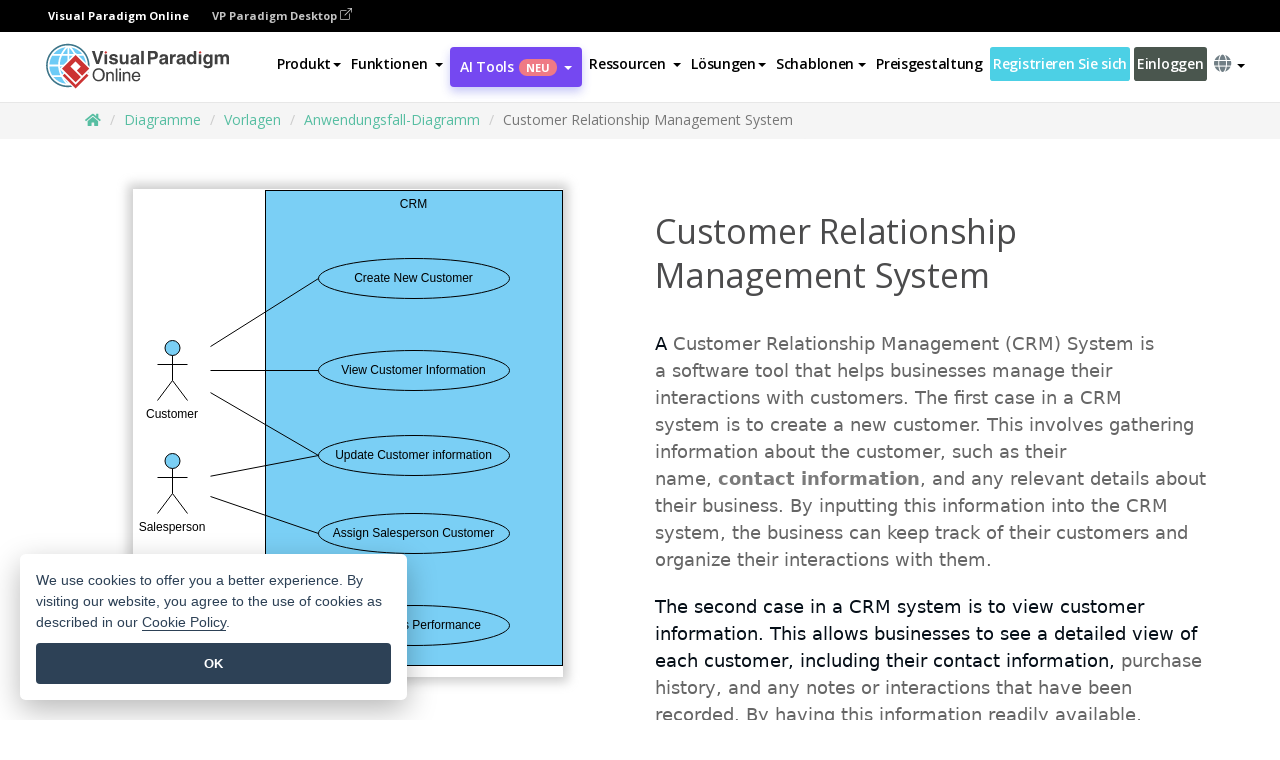

--- FILE ---
content_type: text/html;charset=UTF-8
request_url: https://online.visual-paradigm.com/de/diagrams/templates/use-case-diagram/customer-relationship-management-system-/
body_size: 19922
content:
<!DOCTYPE html>
<html xmlns="http://www.w3.org/1999/xhtml" lang="de">
<head>
<title>Customer Relationship Management System  | Anwendungsfall-Diagramm Template</title>
<meta name="description" content="Eye-catching Anwendungsfall-Diagramm template: Customer Relationship Management System . Great starting point for your next campaign. Its designer-crafted, professionally designed and helps you stand out."><meta name="keywords" content="anwendungsfall-diagramm Vorlage,anwendungsfall-diagramm Beispiel,anwendungsfall-diagramm Schöpfer,anwendungsfall-diagramm Hersteller,anwendungsfall-diagramm Vorlagen,anwendungsfall-diagramm Software,anwendungsfall-diagramm Werkzeug"/><meta name="viewport" content="width=device-width, initial-scale=1">
<!-- <link rel="icon" type="image/png" sizes="32x32" href="/favicon-32x32.png">
<link rel="icon" type="image/png" sizes="16x16" href="/favicon-16x16.png"> -->
<link rel="icon" type="image/png" sizes="32x32" href="/favicon-32x32.png">
				<link rel="icon" type="image/png" sizes="16x16" href="/favicon-16x16.png">
			<meta charset="utf-8">
<meta name="theme-color" content="#ffffff">   
<link rel="alternate" hreflang="de" href="https://online.visual-paradigm.com/de/diagrams/templates/use-case-diagram/customer-relationship-management-system-/"/>
<link rel="alternate" hreflang="en" href="https://online.visual-paradigm.com/diagrams/templates/use-case-diagram/customer-relationship-management-system-/"/>
<link rel="alternate" hreflang="zh-CN" href="https://online.visual-paradigm.com/cn/diagrams/templates/use-case-diagram/customer-relationship-management-system-/"/>
<link rel="alternate" hreflang="zh-TW" href="https://online.visual-paradigm.com/tw/diagrams/templates/use-case-diagram/customer-relationship-management-system-/"/>
<link rel="alternate" hreflang="es" href="https://online.visual-paradigm.com/es/diagrams/templates/use-case-diagram/customer-relationship-management-system-/"/>
<link rel="alternate" hreflang="pl" href="https://online.visual-paradigm.com/pl/diagrams/templates/use-case-diagram/customer-relationship-management-system-/"/>
<link rel="alternate" hreflang="pt" href="https://online.visual-paradigm.com/pt/diagrams/templates/use-case-diagram/customer-relationship-management-system-/"/>
<link rel="alternate" hreflang="in-ID" href="https://online.visual-paradigm.com/id/diagrams/templates/use-case-diagram/customer-relationship-management-system-/"/>
<link rel="alternate" hreflang="ja" href="https://online.visual-paradigm.com/ja/diagrams/templates/use-case-diagram/customer-relationship-management-system-/"/>
<link rel="alternate" hreflang="ko" href="https://online.visual-paradigm.com/ko/diagrams/templates/use-case-diagram/customer-relationship-management-system-/"/>
<link rel="alternate" hreflang="ru" href="https://online.visual-paradigm.com/ru/diagrams/templates/use-case-diagram/customer-relationship-management-system-/"/>
<link rel="alternate" hreflang="fr" href="https://online.visual-paradigm.com/fr/diagrams/templates/use-case-diagram/customer-relationship-management-system-/"/>

<link href="https://fonts.googleapis.com/css?family=Open+Sans:300,400,600,700&display=swap" rel="preload" as="style">
<link href="/css/bootstrap.min.css" rel="preload" as="style">
<link href="/css/style.css?t=1768805876" rel="preload" as="style">
<link href="/css/fontawesome-5.15.1/all.min.css" rel="preload" as="style">
<link href="/css/crownIndicator.css" rel="preload" as="style">
<link href="/scripts/jquery-3.5.1.min.js" rel="preload" as="script">
<link href="/scripts/jquery.easing.min.js" rel="preload" as="script">
<link href="/scripts/bootstrap.min.js" rel="preload" as="script">
<link href="/scripts/custom.js" rel="preload" as="script">

<link rel="stylesheet" type="text/css" href="https://fonts.googleapis.com/css?family=Open+Sans:300,400,600,700&display=swap">
<link rel="stylesheet" type="text/css" href="/css/bootstrap.min.css">
<link rel="stylesheet" type="text/css" href="/css/style.css?t=1768805876">
<link rel="stylesheet" type="text/css" href="/css/fontawesome-5.15.1/all.min.css">
<link rel="stylesheet" type="text/css" href="/css/crownIndicator.css">
<script type="text/javascript" src="/scripts/jquery-3.5.1.min.js"></script>
<script type="text/javascript" src="/scripts/jquery.easing.min.js"></script>
<script type="text/javascript" src="/scripts/bootstrap.min.js"></script>
<script type="text/javascript" src="/scripts/custom.js"></script>
<script>
	var lastErrorMessage; 
	window.addEventListener('error', function (e) {
		var result = '';
		result += 'Page URL: ' + window.location.href + '\n';
		result += 'Message: ' + e.message + '\n';
		if (e.filename) {
			result += 'File: ' + e.filename + ' (' + e.lineno + ', ' + e.colno + ')\n';
		}
		if (e.error && e.error.stack) {
			result += 'Stack: ' + e.error.stack + '\n';
		}
		if (e.detail) {
			result += e.detail.error_msg + ": " + e.detail.error_code + '\n';
		}
		if (lastErrorMessage == result) {
			return;
		}
		lastErrorMessage = result;
		fetch('/rest/log', {
			method: 'POST',
			headers: {
				'content-type': 'application/json'
			},
			body: JSON.stringify({
				type: 'error',
				message: result
			})
		});
	});
</script><link rel="stylesheet" href="/css/animate.css">
<link rel="stylesheet" href="/css/infoart/style.css">
<link rel="stylesheet" href="/css/template-page-main.css">
<link rel="stylesheet" href="/css/example-pages.css" rel="stylesheet">

<script src="/scripts/lozad.min.js"></script>
<script src="/scripts/imagesloaded.pkgd.min.js"></script>
</head>
<body class="lang-de">
	<link rel="stylesheet" href="/css/animate.css">
<link rel="stylesheet" href="/css/jquery-simple-mobilemenu-slide.css" />
<script src="/scripts/jquery-simple-mobilemenu.min.js"></script>
<meta name="theme-color" content="#ffffff">
<div class="topbar-container" id="main-index-header">
	<nav id="mainNav" class="navbar fixed-top-bar navbar-fixed-top affix" data-spy="affix" data-offset-top="70">
		<!-- Global top nav -->
		
<nav id="stickymainNav" class="navbar navbar-default navbar-doublerow  navbar-trans navbar-fixed-top">
			<!-- down nav -->
			<div class="bg-black-padding">
	<div class="container-fluid controlled-header-width">
        <span class="text-white-font">Visual Paradigm Online</span>
        <a href="https://www.visual-paradigm.com" target="_blank" class="vp-desktop-link">
          VP Paradigm Desktop
          <svg class="bi" width="12" height="12" fill="currentColor" viewBox="0 0 16 16">
            <path fill-rule="evenodd" d="M8.636 3.5a.5.5 0 0 0-.5-.5H1.5A1.5 1.5 0 0 0 0 4.5v10A1.5 1.5 0 0 0 1.5 16h10a1.5 1.5 0 0 0 1.5-1.5V7.864a.5.5 0 0 0-1 0V14.5a.5.5 0 0 1-.5.5h-10a.5.5 0 0 1-.5-.5v-10a.5.5 0 0 1 .5-.5h6.636a.5.5 0 0 0 .5-.5z"/>
            <path fill-rule="evenodd" d="M16 .5a.5.5 0 0 0-.5-.5h-5a.5.5 0 0 0 0 1h3.793L6.146 9.146a.5.5 0 1 0 .708.708L15 1.707V5.5a.5.5 0 0 0 1 0v-5z"/>
          </svg>
        </a>
      </div>	</div><div class="container-fluid controlled-header-width">
				<div class="navbar-header">
					<div class="sub-features-wrapper">
					
								<a class="navbar-brand hidden-sm" href="/de/"> <img class="main-header-index-logo" src="/images/vp-online-with-name.svg" alt="Logo von Visual Paradigm Online">
								</a>
								<a class="navbar-brand hidden-md hidden-lg hidden-xs" href="/de/"><img src="/images/vp-online-logo-1.png"></a>
							
					</div>
				</div>
				<div class="collapse navbar-collapse" id="navbar-collapse-1">
				<ul class="nav navbar-nav navbar-right">
			<li>
			<li id="product-megamenu" class="dropdown megamenu-fw"><a href="#" class="dropdown-toggle" data-toggle="dropdown" role="button" aria-expanded="false">Produkt<span class="caret"></span></a>


	<ul class="product-megamenu-item dropdown-menu megamenu-content product-menu-dropdown-v1" role="menu">

		<li class="col-sm-3 col-lg-2 col-xs-12" id="product-menu-column-style">
<span class="product-item-title">Create</span>
<ul class="product-create-menu-list">
<li><img src="/images/home/menu/v1/diagram-logo.png"><a href="/diagrams/">Diagram</a></li>
<li><img src="/images/home/menu/v1/chart-logo.png"><a href="/charts/">Chart</a></li>
<li><img src="/images/home/menu/v1/smartboard-logo.png"><a href="/board/">Smart Board</a></li>
<li><img src="/images/home/menu/v1/form-logo.png"><a href="/forms/">Form Builder</a></li>

</ul>

		</li>
		<li class="col-sm-3 col-lg-2 col-xs-12" id="product-menu-column-style">



			<span class="product-item-title">Compose</span>
<ul class="product-compose-menu-list">
<li><img src="/images/home/menu/v1/designer-logo.png"><a href="/infoart/">Graphic Design</a></li>
<li><img src="/images/home/menu/v1/flipbooks-logo.png"><a href="/flipbook-maker/">Flipbook</a></li>
<li><img src="/images/home/menu/v1/anifuzion-logo.png"><a href="https://explainer.visual-paradigm.com/">Animation</a></li>
<li><img src="/images/home/menu/v1/photobook-logo.png"><a href="/photo-book-maker/">Photobook</a></li>
<li><img src="/images/home/menu/v1/pdf-logo.png"><a href="/online-pdf-editor/">PDF Editor</a></li>
<li><img src="/images/home/menu/v1/collages-logo.png"><a href="/photo-collage-maker/">Collage</a></li>
<li><img src="/images/home/menu/v1/word-office-logo.png"><a href="/document-editor/">Document</a></li>
<li><img src="/images/home/menu/v1/excel-office-logo.png"><a href="/spreadsheet-editor/">Spreadsheet</a></li>
<li><img src="/images/home/menu/v1/ppt-office-logo.png"><a href="/presentation-software/">Presentation</a></li>

</ul>
		</li>
		
		<li class="col-sm-3 col-lg-3 col-xs-12" id="product-menu-column-style">


<span class="product-item-title">Tools</span>
			<ul class="product-utilities-menu-list">
<li><img src="/images/home/menu/v1/ppt-logo.png"><a href="/powerpoint-web-viewer/">PowerPoint Web Viewer</a></li>
<li><img src="/images/home/menu/v1/ai-image-translator-logo.png"><a href="https://ai.visual-paradigm.com/ai-image-translator">AI Image Translator</a></li>
<li><img src="/images/home/menu/v1/pdf-logo.png"><a href="/online-pdf-editor/pdf-editing-tools/">PDF Tools</a></li>
<li><img src="/images/home/menu/v1/files-logo.png"><a href="/file-converters/file-conversion-tools/">File Converters</a></li>
<li><img src="/images/home/menu/v1/photo-effects-logo.png"><a href="/photo-effects-studio/">Photo Effect Tools</a></li>
<li><img src="/images/home/menu/v1/agilien-logo.png"><a href="https://agilien.visual-paradigm.com">Agilien</a></li>
<li><img src="/images/home/menu/v1/canvas-logo.png"><a href="https://canvas.visual-paradigm.com">Canvas</a></li>



</ul>
		</li>
		
		<li class="col-sm-3 col-lg-5 col-xs-12 product-essential-border" id="">



		<span class="product-item-title">	Essential</span>
						<ul class="product-essential-menu-list">

<li><span>Publishing</span>
<div class="">
<p>Turn your results into flipbooks, slideshows, or videos, and display them on a virtual bookshelf.</p>
<a href="/features/publishing/" class="product-learn-more-button">Learn More</a>
</div>
</li>
<li><span>AI Tools</span>
<div class="">
<p>Unlock AI-powered tools that simplify tasks and boost productivity.</p>
<a href="https://ai.visual-paradigm.com/" class="product-learn-more-button">Learn More</a>
</div>
</li>

</ul>

		</li>
		

	</ul></li>

<script>
	$(document).ready(function() {
		$("#top-product-explore-productTab a").click(function(e) {
			e.preventDefault();
			var targetTab = $(this).attr("href");
			$("#top-product-explore-productTab li").removeClass("selected-tab");
			$("#top-product-explore-productTab li").removeClass("active");
			$(this).parent("li").addClass("selected-tab");
			$(".tab-pane-p").removeClass("active-tab");
			$(".tab-pane-p").removeClass("active");
			$(targetTab).addClass("active-tab");
		});
	});
</script><li class="features-multi-level-menu"><a href="/features/" class="dropdown-toggle" role="button" aria-haspopup="true" aria-expanded="false"> <span style="border: unset; background: unset; padding: 0px">Funktionen</span> <span class="caret" style="margin-left: 4px;"></span>
</a>

	<ul id="dropdown-features-menu" class="dropdown-menu feature-dropdown">
		<li><a href="/de/features/pdf-editing/" data-locale="en">
				<div class="feature-dropdown-menu">
					<span class="logo-product-title">Online PDF Tool Suite</span>
				</div>
		</a></li>

		<li><a href="/de/features/online-office-tool-suite/" data-locale="en">
				<div class="feature-dropdown-menu">
					<span class="logo-product-title">Online Office Tool Suite</span>
				</div>
		</a></li>
		<li><a href="/de/features/presentation-maker/" data-locale="en">
				<div class="feature-dropdown-menu">
					<span class="logo-product-title">Presentation Maker</span>
				</div>
		</a></li>
		<li><a href="/de/features/visual-design-editor/" data-locale="en">
				<div class="feature-dropdown-menu">
					<span class="logo-product-title">Visual Design Editor</span>
				</div>
		</a></li>
		<li><a href="/de/features/graphic-design-resources/" data-locale="en">
				<div class="feature-dropdown-menu">
					<span class="logo-product-title">Graphic Design Resources</span>
				</div>
		</a></li>
		<li><a href="https://agilien.visual-paradigm.com" data-locale="en">
				<div class="feature-dropdown-menu">
					<span class="logo-product-title">Agilien</span>
				</div>
		</a></li>
		<li><a href="/de/features/publish-as-flipbooks/" data-locale="en">
				<div class="feature-dropdown-menu">
					<span class="logo-product-title">Free Flipbook Maker</span>
				</div>
		</a></li>
		<li><a href="/de/features/online-chart-maker/" data-locale="en">
				<div class="feature-dropdown-menu">
					<span class="logo-product-title">Chart Maker</span>
				</div>
		</a></li>
		<li><a href="/de/features/photo-editing/" data-locale="en">
				<div class="feature-dropdown-menu">
					<span class="logo-product-title">Fotobearbeitung</span>
				</div>
		</a></li>
		<li><a href="/de/features/publishing/" data-locale="en">
				<div class="feature-dropdown-menu">
					<span class="logo-product-title">Publishing</span>
				</div>
		</a></li>
		<li><a href="/de/features/publish-and-share/" data-locale="en">
				<div class="feature-dropdown-menu">
					<span class="logo-product-title">Veröffentlichen und freigeben</span>
				</div>
		</a></li>
		<li><a href="/de/features/real-time-collaboration/" data-locale="en">
				<div class="feature-dropdown-menu">
					<span class="logo-product-title">Real-Time Collaboration</span>
				</div>
		</a></li>
		<li><a href="/de/forms/features/" data-locale="en">
				<div class="feature-dropdown-menu">
					<span class="logo-product-title">Formular-Ersteller</span>
				</div>
		</a></li>

	</ul></li>
<li class="dropdown">
<a class="ai-image-translator-header-btn" href="https://ai.visual-paradigm.com/" class="dropdown-toggle" role="button" aria-haspopup="true" aria-expanded="false">
AI Tools<span class="badge badge-new-v1">Neu</span><span class="caret"></span></a>
							<ul id="menu-ai-tools" class="dropdown-menu menu-ai-tools-dropdown">
							<li>
			<a href="https://ai.visual-paradigm.com/ai-image-translator" data-locale="en">
				<div class="feature-dropdown-menu">
					<span class="logo-product-title">AI Image Translator</span>
				</div>
			</a>
		</li>
							<li>
			<a href="https://ai.visual-paradigm.com/ai-chart-generator/" data-locale="en">
				<div class="feature-dropdown-menu">
					<span class="logo-product-title">Chart Generator</span>
				</div>
			</a>
		</li>
		<li>
					<a href="https://ai.visual-paradigm.com/ai-mind-map-generator/" data-locale="en">
				<div class="feature-dropdown-menu">
					<span class="logo-product-title">Mind Map Generator</span>
				</div>
			</a>
				</li>
				<li>
					<a href="https://ai.visual-paradigm.com/ai-fishbone-diagram-generator/" data-locale="en">
				<div class="feature-dropdown-menu">
					<span class="logo-product-title">Fishbone Generator</span>
				</div>
			</a>
				</li>
				<li>
					<a href="https://ai.visual-paradigm.com/ai-timeline-generator/" data-locale="en">
				<div class="feature-dropdown-menu">
					<span class="logo-product-title">Timeline Generator</span>
				</div>
			</a>
				</li>
							
							<li>
					<a href="https://ai.visual-paradigm.com/ai-work-breakdown-structure-generator/" data-locale="en">
				<div class="feature-dropdown-menu">
					<span class="logo-product-title">Work Breakdown Structure Generator</span>
				</div>
			</a>
				</li>
				
								
				<li>
					<a href="https://ai.visual-paradigm.com/ai-product-breakdown-structure-generator/" data-locale="en">
				<div class="feature-dropdown-menu">
					<span class="logo-product-title">Product Breakdown Structure Generator</span>
				</div>
			</a>
				</li>
				<li>
					<a href="https://ai.visual-paradigm.com/ai-cost-breakdown-structure-generator/" data-locale="en">
				<div class="feature-dropdown-menu">
					<span class="logo-product-title">Cost Breakdown Structure Generator</span>
				</div>
			</a>
				</li>
				<li>
					<a href="https://ai.visual-paradigm.com/ai-risk-breakdown-structure-generator/" data-locale="en">
				<div class="feature-dropdown-menu">
					<span class="logo-product-title">Risk Breakdown Structure Generator</span>
				</div>
			</a>
				</li>
				<li>
					<a href="https://ai.visual-paradigm.com/ai-resource-breakdown-structure-generator/" data-locale="en">
				<div class="feature-dropdown-menu">
					<span class="logo-product-title">Resource Breakdown Structure Generator</span>
				</div>
			</a>
				</li>
			</ul> </li>
							
							<li class="resources-multi-level-menu">
<a href="#" class="dropdown-toggle" data-toggle="dropdown" role="button" aria-haspopup="true" aria-expanded="false"> 
	<span style="border: unset; background: unset; padding: 0px">Ressourcen</span> 
	<span class="caret" style="margin-left: 4px;"></span>
</a>

	<ul id="dropdown-resources-menu" class="dropdown-menu feature-dropdown">
<li class="dropdown-submenu">
			<div class="nested-second-level">
				<a href="#" class="logo-product-title">Gemeinschaftliche Kreationen<span class="caret" style="margin-left: 4px;"></span></a>

			</div>
			<ul class="dropdown-menu">
				<li><a href="/de/flipbook-maker/library/" data-locale="en">
						<div class="feature-dropdown-menu">
							<span class="logo-product-title">Buch / Diashow</span>
						</div>
				</a></li>
				<li><a href="/de/community/" data-locale="en">
						<div class="feature-dropdown-menu">
							<span class="logo-product-title">Entwurf / Diagramm</span>
						</div>
				</a></li>
			</ul>
		</li>
		<li><a href="https://updates.visual-paradigm.com/" data-locale="en">
				<div class="feature-dropdown-menu">
					<span class="logo-product-title">Was gibt's Neues?</span>
				</div>
		</a></li>
		<li><a href="/de/learn/" data-locale="en">
				<div class="feature-dropdown-menu">
					<span class="logo-product-title">Lernen Sie</span>
				</div>
		</a></li>
		<li><a href="https://blog.visual-paradigm.com/" data-locale="en">
				<div class="feature-dropdown-menu">
					<span class="logo-product-title">Blog</span>
				</div>
		</a></li>
		<li><a href="/de/knowledge/" data-locale="en">
				<div class="feature-dropdown-menu">
					<span class="logo-product-title">Wissen</span>
				</div>
		</a></li>
		<li><a href="/de/diagrams/partner/academic/" data-locale="en">
				<div class="feature-dropdown-menu">
					<span class="logo-product-title">Akademischer Partner</span>
				</div>
		</a></li>
	</ul></li><li class="dropdown"><a href="#" class="dropdown-toggle" data-toggle="dropdown" role="button" aria-haspopup="true" aria-expanded="false">
Lösungen<span class="caret"></span></a>
							<ul id="menu-solutions" class="dropdown-menu">
							<li>
					<a href="/de/solutions/education/" data-locale="en">
				<div class="feature-dropdown-menu">
					<span class="logo-product-title">Bildung</span>
				</div>
			</a>
				</li>
								<li>
					<a href="/de/solutions/entertainment/" data-locale="en">
				<div class="feature-dropdown-menu">
					<span class="logo-product-title">Unterhaltung</span>
				</div>
			</a>
				</li>
        		<li>
					<a href="/de/solutions/finance/" data-locale="en">
				<div class="feature-dropdown-menu">
					<span class="logo-product-title">Finanzen</span>
				</div>
			</a>
				</li>
			<li>
			<a href="/de/solutions/marketing/" data-locale="en">
				<div class="feature-dropdown-menu">
					<span class="logo-product-title">Vermarktung</span>
				</div>
			</a>
		</li>
	<li>
			<a href="/de/solutions/medical/" data-locale="en">
				<div class="feature-dropdown-menu">
					<span class="logo-product-title">Medizin</span>
				</div>
			</a>
		</li>
		<li>
			<a href="/de/solutions/real-estate/" data-locale="en">
				<div class="feature-dropdown-menu">
					<span class="logo-product-title">Immobilien</span>
				</div>
			</a>
		</li>
		<li>
			<a href="/de/solutions/retail/" data-locale="en">
				<div class="feature-dropdown-menu">
					<span class="logo-product-title">Einzelhandel</span>
				</div>
			</a>
		</li>
		<li>
			<a href="/de/solutions/startups/" data-locale="en">
				<div class="feature-dropdown-menu">
					<span class="logo-product-title">Neugründungen</span>
				</div>
			</a>
		</li>
		<li>
			<a href="/de/solutions/travel/" data-locale="en">
				<div class="feature-dropdown-menu">
					<span class="logo-product-title">Reisen</span>
				</div>
			</a>
		</li>
							</ul> </li>
							
							<li class="dropdown dropdown-templates dropdown-large"><a class="dropdown-toggle template-link" data-toggle="dropdown" role="button" aria-haspopup="true" aria-expanded="false">
		Schablonen<span class="caret" style="margin-left: 4px;"></span> </a>
	<ul class="dropdown-templates-menu">
		<li class="templates-menu-category subOpen"><a href="/de/infoart/templates" class="template-cateogry-link">
					<div class="img-container items">
					<img src='/images/templates-menu/visuals-icon.png'>
				</div>
				<div class="headerContainer">
					<h4 class="templates-menu-category-header items">Bildmaterial</h4>
					<span class="caret" style="margin-left: 4px;"></span>
				</div> </a>
					<ul class="subTemplateItems">
					<a href="/de/infoart/templates/brochures/">
									<li><span class="items">Broschüren</span></li>
								</a>
							<a href="/de/infoart/templates/greeting-cards/">
									<li><span class="items">Grußkarten</span></li>
								</a>
							<a href="/de/infoart/templates/infographics/">
									<li><span class="items">Infografik</span></li>
								</a>
							<a href="/de/infoart/templates/instagram-posts/">
									<li><span class="items">Instagram-Beiträge</span></li>
								</a>
							<a href="/de/infoart/templates/invitations/">
									<li><span class="items">Einladungen</span></li>
								</a>
							<a href="/de/infoart/templates/posters/">
									<li><span class="items">Plakate</span></li>
								</a>
							<a href="/de/infoart/templates">
									<li class="template-seeAll"><span class="items">Alle anzeigen</span></li>
								</a>
							</ul>
			</li>
			<li class="templates-menu-category subOpen"><a href="/de/diagrams/templates" class="template-cateogry-link">
					<div class="img-container items">
					<img src='/images/templates-menu/diagrams-icon.png'>
				</div>
				<div class="headerContainer">
					<h4 class="templates-menu-category-header items">Diagramme</h4>
					<span class="caret" style="margin-left: 4px;"></span>
				</div> </a>
					<ul class="subTemplateItems">
					<a href="/de/diagrams/templates/archimate-diagram/">
									<li><span class="items">ArchiMate</span></li>
								</a>
							<a href="/de/diagrams/templates/?category=floor-plan">
									<li><span class="items">Grundriss</span></li>
								</a>
							<a href="/de/diagrams/templates/?category=flowchart">
									<li><span class="items">Flussdiagramm</span></li>
								</a>
							<a href="/de/diagrams/templates/genogram/">
									<li><span class="items">Genogramm</span></li>
								</a>
							<a href="/de/diagrams/templates/mind-map-diagram/">
									<li><span class="items">Mind Map</span></li>
								</a>
							<a href="/de/diagrams/templates/class-diagram/">
									<li><span class="items">UML-Klassendiagramme</span></li>
								</a>
							<a href="/de/diagrams/templates">
									<li class="template-seeAll"><span class="items">Alle anzeigen</span></li>
								</a>
							</ul>
			</li>
			<li class="templates-menu-category subOpen"><a href="/de/charts/templates" class="template-cateogry-link">
					<div class="img-container items">
					<img src='/images/templates-menu/charts-icon.png'>
				</div>
				<div class="headerContainer">
					<h4 class="templates-menu-category-header items">Diagramme</h4>
					<span class="caret" style="margin-left: 4px;"></span>
				</div> </a>
					<ul class="subTemplateItems">
					<a href="/de/charts/templates/?category=bar">
									<li><span class="items">Balkendiagramme</span></li>
								</a>
							<a href="/de/charts/templates/candlestick/">
									<li><span class="items">Kerzenständer</span></li>
								</a>
							<a href="/de/charts/templates/doughnut-charts/">
									<li><span class="items">Doughnut-Diagramme</span></li>
								</a>
							<a href="/de/charts/templates/?category=line">
									<li><span class="items">Liniendiagramme</span></li>
								</a>
							<a href="/de/charts/templates/?category=pie">
									<li><span class="items">Tortendiagramme</span></li>
								</a>
							<a href="/de/charts/templates/?category=radar">
									<li><span class="items">Radar-Diagramme</span></li>
								</a>
							<a href="/de/charts/templates">
									<li class="template-seeAll"><span class="items">Alle anzeigen</span></li>
								</a>
							</ul>
			</li>
			<li class="templates-menu-category subOpen"><a href="/de/flipbook-maker/templates" class="template-cateogry-link">
					<div class="img-container items">
					<img src='/images/templates-menu/flipbooks-icon.png'>
				</div>
				<div class="headerContainer">
					<h4 class="templates-menu-category-header items">Daumenkinos</h4>
					<span class="caret" style="margin-left: 4px;"></span>
				</div> </a>
					<ul class="subTemplateItems">
					<a href="/de/flipbook-maker/templates/booklets/">
									<li><span class="items">Broschüren</span></li>
								</a>
							<a href="/de/flipbook-maker/templates/business-portfolios/">
									<li><span class="items">Business-Portfolios</span></li>
								</a>
							<a href="/de/flipbook-maker/templates/catalogs/">
									<li><span class="items">Kataloge</span></li>
								</a>
							<a href="/de/flipbook-maker/templates/lookbooks/">
									<li><span class="items">Lookbooks</span></li>
								</a>
							<a href="/de/flipbook-maker/templates/prospectuses/">
									<li><span class="items">Prospekte</span></li>
								</a>
							<a href="/de/flipbook-maker/templates/personal-portfolios/">
									<li><span class="items">Persönliche Portfolios</span></li>
								</a>
							<a href="/de/flipbook-maker/templates">
									<li class="template-seeAll"><span class="items">Alle anzeigen</span></li>
								</a>
							</ul>
			</li>
			<li class="templates-menu-category subOpen"><a href="/de/photo-book-maker/templates" class="template-cateogry-link">
					<div class="img-container items">
					<img src='/images/templates-menu/photobooks-icon.png'>
				</div>
				<div class="headerContainer">
					<h4 class="templates-menu-category-header items">Fotobücher</h4>
					<span class="caret" style="margin-left: 4px;"></span>
				</div> </a>
					<ul class="subTemplateItems">
					<a href="/de/photo-book-maker/templates/baby-photo-books/">
									<li><span class="items">Baby-Fotobücher</span></li>
								</a>
							<a href="/de/photo-book-maker/templates/everyday-photo-books/">
									<li><span class="items">Alltägliche Fotobücher.</span></li>
								</a>
							<a href="/de/photo-book-maker/templates/family-photo-books/">
									<li><span class="items">Familien-Fotobücher</span></li>
								</a>
							<a href="/de/photo-book-maker/templates/pet-photo-books/">
									<li><span class="items">Haustier-Fotobücher</span></li>
								</a>
							<a href="/de/photo-book-maker/templates/travel-photo-books/">
									<li><span class="items">Reise-Fotobücher.</span></li>
								</a>
							<a href="/de/photo-book-maker/templates/wedding-photo-books/">
									<li><span class="items">Hochzeits-Fotobücher.</span></li>
								</a>
							<a href="/de/photo-book-maker/templates">
									<li class="template-seeAll"><span class="items">Alle anzeigen</span></li>
								</a>
							</ul>
			</li>
			<div class="two-row ">
			<li class="templates-menu-category subOpen"><a href="https://explainer.visual-paradigm.com/de/templates/" class="template-cateogry-link">
					<div class="img-container items">
					<img src='/images/templates-menu/animations-icon.png'>
				</div>
				<div class="headerContainer">
					<h4 class="templates-menu-category-header ">Animations</h4>
					<span class="caret" style="margin-left: 4px;"></span>
				</div> </a>
					<ul class="subTemplateItems">
					<a href="https://explainer.visual-paradigm.com/de/templates/category/explainer-video/">
									<li><span class="items">Explainer Videos</span></li>
								</a>
							<a href="https://explainer.visual-paradigm.com/de/templates/category/marketing-and-e-commerce/">
									<li><span class="items">Marketing Videos</span></li>
								</a>
							<a href="https://explainer.visual-paradigm.com/de/templates/category/storytelling-scenes/">
									<li><span class="items">Storytelling Videos</span></li>
								</a>
							<a href="https://explainer.visual-paradigm.com/de/templates/">
									<li class="template-seeAll"><span class="items">Alle anzeigen</span></li>
								</a>
							</ul>
			</li>
			<li class="templates-menu-category subOpen"><span class="template-cateogry-link">
					<div class="img-container items">
					<img src='/images/templates-menu/productivity-icon.png'>
				</div>
				<div class="headerContainer">
					<h4 class="templates-menu-category-header ">Büro</h4>
					<span class="caret" style="margin-left: 4px;"></span>
				</div> </span>
					<ul class="subTemplateItems">
					<a href="/de/document-editor/templates/">
									<li><span class="items">Dokumente</span></li>
								</a>
							<a href="/de/presentation-software/templates/">
									<li><span class="items">Präsentationen</span></li>
								</a>
							<a href="/de/spreadsheet-editor/templates/">
									<li><span class="items">Tabellenkalkulationen</span></li>
								</a>
							<a href="/de/forms/templates/">
									<li><span class="items">Formular</span></li>
								</a>
							</ul>
			</li>
			</div>
			</ul></li>

<script>
	//$('.dropdown-templates-menu').hide();

	$('.subOpen').on(
			{
				mouseenter : function() {
					if ($(window).width() < 767) {
						$(this).find('.subTemplateItems').stop(true, true)
								.delay(100).fadeIn(200);
					}
				},
				mouseleave : function() {
					if ($(window).width() < 767) {
						$(this).find('.subTemplateItems').stop(true, true)
								.delay(100).fadeOut(200);
					}
				}
			});

	$('.subOpen').click(
			function() {
				if ($(window).width() < 767) {
					if ($(this).find('.subTemplateItems').is(':visible')) {
						$(this).find('.subTemplateItems').stop(true, true)
								.delay(100).fadeOut(200);
					} else {
						$(this).find('.subTemplateItems').stop(true, true)
								.delay(100).fadeIn(200);
					}
				}
			});

	window.addEventListener('resize', checkLink);
	window.addEventListener('resize', resizeTemplateList);
	var path = window.location.pathname;
	var hyper = true;
	$(document).ready(function() {
		checkLink();
		resizeTemplateList();
	});

	function resizeTemplateList() {
		if (window.innerWidth > 1800) {
			var width = window.innerWidth * 0.5;
			document.getElementsByClassName('dropdown-templates-menu')[0].style.width = width
					+ 'px';
		} else if (window.innerWidth > 1600) {
			var width = window.innerWidth * 0.55;
			document.getElementsByClassName('dropdown-templates-menu')[0].style.width = width
					+ 'px';
		} else if (window.innerWidth > 1380) {
			var width = window.innerWidth * 0.6;
			document.getElementsByClassName('dropdown-templates-menu')[0].style.width = width
					+ 'px';
		} else if (window.innerWidth > 1300) {
			var width = window.innerWidth * 0.65;
			document.getElementsByClassName('dropdown-templates-menu')[0].style.width = width
					+ 'px';
		} else if (window.innerWidth > 1240) {
			var width = window.innerWidth * 0.7;
			document.getElementsByClassName('dropdown-templates-menu')[0].style.width = width
					+ 'px';
		} else if (window.innerWidth > 1140) {
			var width = window.innerWidth * 0.75;
			document.getElementsByClassName('dropdown-templates-menu')[0].style.width = width
					+ 'px';
		} else if (window.innerWidth > 767) {
			var width = window.innerWidth * 0.8;
			document.getElementsByClassName('dropdown-templates-menu')[0].style.width = width
					+ 'px';
			hyper = true;
		} else {
			document.getElementsByClassName('dropdown-templates-menu')[0].style.width = '100%';
			hyper = false;
		}
		if (window.innerWidth > 767) {
			transformCal(width);
		} else {
			document.getElementsByClassName('dropdown-templates-menu')[0].style.transform = null;
		}
	}

	function transformCal(width) {
		var menuWidth = width;
		var rect = document.getElementsByClassName('dropdown-templates')[0]
				.getBoundingClientRect().left;
		var listWidth = document.getElementsByClassName('dropdown-templates')[0].offsetWidth;
		var half = window.innerWidth / 2;
		var checkMain = document.getElementById('main-index-header');
		if (window.innerWidth > 1300) {
			document.getElementsByClassName('dropdown-templates-menu')[0].style.transform = "translate(-70%)";
		} else {
			if (half < rect) {
				var distance = half - (rect + (listWidth / 2));
			} else {
				var distance = half - rect;
			}
			var halfMenu = menuWidth / 2;
			if (checkMain != null) {
				var width = distance - halfMenu;
			} else {
				var width = distance - halfMenu + (listWidth / 2);
			}
			document.getElementsByClassName('dropdown-templates-menu')[0].style.transform = "translate("
					+ width + "px)";
		}
	}

	function checkLink() {
		if (window.innerWidth > 767 && hyper == false) {
			enableLink();
			var subItems = document.getElementsByClassName('subTemplateItems');
			for (var i = 0; i < subItems.length; i++) {
				subItems[i].style.display = 'block';
			}
			var header = document
					.getElementsByClassName('templates-menu-category-header');
			for (var i = 0; i < header.length; i++) {
				if (header[i].textContent == 'Productivity'
						|| header[i].textContent == 'Collage') {
					if (header[i].classList.contains('items')) {
						header[i].classList.remove('items');
					}
				}
			}
		} else if (window.innerWidth < 767 && hyper == true) {
			disableLink();
			var subItems = document.getElementsByClassName('subTemplateItems');
			for (var i = 0; i < subItems.length; i++) {
				subItems[i].style.display = 'none';
			}
			var header = document
					.getElementsByClassName('templates-menu-category-header');
			for (var i = 0; i < header.length; i++) {
				if (header[i].classList.contains('items') == false) {
					header[i].classList.add('items');
				}
			}
		}
	}

	function disableLink() {
		var hyper = document.getElementsByClassName('template-cateogry-link');
		for (var i = 0; i < hyper.length; i++) {
			var link = hyper[i].getAttribute('href');
			if (link != null) {
				hyper[i].setAttribute('data-href', link);
				hyper[i].setAttribute('href', '#');
			}
		}
	}

	function enableLink() {
		var hyper = document.getElementsByClassName('template-cateogry-link');
		for (var i = 0; i < hyper.length; i++) {
			var link = hyper[i].getAttribute('data-href');
			if (link != null) {
				hyper[i].removeAttribute('data-href');
				hyper[i].setAttribute('href', link);
			}
		}
	}
</script><li><a href="/de/pricing/">Preisgestaltung</a></li>
						<li class="btn-trial"><a href="/de/subscribe.jsp?t=diagrams">Registrieren Sie sich</a></li>
						<li class="btn-login"><a href="/de/login.jsp?t=diagrams">Einloggen</a></li>
						<li class="dropdown"><a href="#" class="dropdown-toggle" data-toggle="dropdown" role="button" aria-haspopup="true" aria-expanded="false"><i class="fa fa-globe select-language" aria-hidden="true"></i> <span class="caret"></span></a>
							<ul id="lang-switcher" class="dropdown-menu">
								<li><a href="/diagrams/templates/use-case-diagram/customer-relationship-management-system-/" data-locale="en">English</a></li>
<li><a href="/cn/diagrams/templates/use-case-diagram/customer-relationship-management-system-/" data-locale="zh_CN">简体中文</a></li>
<li><a href="/tw/diagrams/templates/use-case-diagram/customer-relationship-management-system-/" data-locale="zh_TW">繁體中文</a></li>
<li><a href="/es/diagrams/templates/use-case-diagram/customer-relationship-management-system-/" data-locale="es">Espa&ntilde;ol</a></li>
<li><a href="/de/diagrams/templates/use-case-diagram/customer-relationship-management-system-/" data-locale="de">Deutsch</a></li>
<li><a href="/pl/diagrams/templates/use-case-diagram/customer-relationship-management-system-/" data-locale="pl">Polski</a></li>
<li><a href="/pt/diagrams/templates/use-case-diagram/customer-relationship-management-system-/" data-locale="pt">Português</a></li>
<li><a href="/id/diagrams/templates/use-case-diagram/customer-relationship-management-system-/" data-locale="in_ID">Bahasa Indonesia</a></li>
<li><a href="/ja/diagrams/templates/use-case-diagram/customer-relationship-management-system-/" data-locale="ja">日本語</a></li>
<li><a href="/ko/diagrams/templates/use-case-diagram/customer-relationship-management-system-/" data-locale="ko">한국인</a></li>
<li><a href="/ru/diagrams/templates/use-case-diagram/customer-relationship-management-system-/" data-locale="ru">Русский</a></li></ul> <script type="text/javascript">
								$(document).ready(function() {
									$("#lang-switcher a").on('click', function() {
										setCookie("locale-selected", true);
										setCookie("locale", $(this).data("locale"));
									});
									var memberPage = getCookie("memberPage");
									if (memberPage) {
										$("#my-workspace").attr("href",	'/'	+ memberPage);
									}
								});
							</script></li>
					</ul>
				
				<!-- mobile menu -->
	<ul class="mobile_menu">
		<!-- Product -->
<!-- Resources -->


<li><a style="cursor: pointer;" href="#" onclick="return false;">Produkt</a>
	<ul class="submenu">
		<li><a style="cursor: pointer;" href="#" onclick="return false;">Create</a>


			<ul class="submenu">
				<li><a href="/de/diagrams/" data-locale="en">
						<div class="tool-explore-wrap">
							<div class="product-dropdown-menu">
								<img src="/images/home/menu/v1/diagram-logo.png">
							</div>

							<div class="tool-title-explore">
								<span class="logo-product-title">Diagram Maker</span>
								<p class="">Make flowchart, software, business diagrams</p>
							</div>
						</div>
				</a></li>
				<li><a href="/de/charts/" data-locale="en">
						<div class="tool-explore-wrap">
							<div class="product-dropdown-menu">
								<img src="/images/home/menu/v1/chart-logo.png">
							</div>

							<div class="tool-title-explore">
								<span class="logo-product-title">Chart Maker</span>
								<p class="">Visualize data effortlessly</p>
							</div>
						</div>
				</a></li>
				<li><a href="/de/board/" data-locale="en">
						<div class="tool-explore-wrap">
							<div class="product-dropdown-menu">
								<img src="/images/home/menu/v1/smartboard-logo.png">
							</div>

							<div class="tool-title-explore">
								<span class="logo-product-title">Smart Board</span>
								<p class="">Ideation and brainstorm with mind maps</p>
							</div>
						</div>
				</a></li>
				<li><a href="/de/forms/" data-locale="en">
						<div class="tool-explore-wrap">
							<div class="product-dropdown-menu">
								<img src="/images/home/menu/v1/form-logo.png">
							</div>

							<div class="tool-title-explore">
								<span class="logo-product-title">Form Builder</span>
								<p class="">Simplify form creation</p>
							</div>
						</div>
				</a></li>

				<li><a href="https://ai.visual-paradigm.com/ai-chart-generator" data-locale="en">
						<div class="tool-explore-wrap">
							<div class="product-dropdown-menu">
								<img src="/images/home/menu/v1/ai-chart-logo.png">
							</div>

							<div class="tool-title-explore">
								<span class="logo-product-title">AI Chart</span>
								<p class="">Transforms your descriptions into beautifully AI-powered designed charts</p>
							</div>
						</div>
				</a></li>
				<li><a href="https://ai.visual-paradigm.com/ai-mind-map-generator" data-locale="en">
						<div class="tool-explore-wrap">
							<div class="product-dropdown-menu">
								<img src="/images/home/menu/v1/ai-mind-map-logo.png">
							</div>

							<div class="tool-title-explore">
								<span class="logo-product-title">AI SmartBoard</span>
								<p class="">Instantly create and organize AI-powered generated mind maps with ease</p>
							</div>
						</div>
				</a></li>


			</ul></li>

		<!-- Compose -->
		<li><a style="cursor: pointer;" href="#" onclick="return false;">Compose</a>


			<ul class="submenu">
				<li><a href="/de/infoart/" data-locale="en">
						<div class="tool-explore-wrap">
							<div class="product-dropdown-menu">
								<img src="/images/home/menu/v1/designer-logo.png">
							</div>

							<div class="tool-title-explore">
								<span class="logo-product-title">Graphic Design</span>
								<p class="">Professional visual creations</p>
							</div>
						</div>
				</a></li>
				<li style="cursor: pointer"><a href="/de/flipbook-maker/" data-locale="en">
						<div class="tool-explore-wrap">
							<div class="product-dropdown-menu">
								<img src="/images/home/menu/v1/flipbooks-logo.png">
							</div>

							<div class="tool-title-explore">
								<span class="logo-product-title">Flipbook</span>
								<p class="">Design online Ebook and slideshow with Fliplify</p>
							</div>
						</div>
				</a></li>
				<li><a href="https://explainer.visual-paradigm.com/de/" data-locale="en">
						<div class="tool-explore-wrap">
							<div class="product-dropdown-menu">
								<img src="/images/home/menu/v1/anifuzion-logo.png">
							</div>

							<div class="tool-title-explore">
								<span class="logo-product-title">Animation</span>
								<p class="">Create 2D and 3D animations with AniFuzion.</p>
							</div>
						</div>
				</a></li>
				<li><a href="https://explainer.visual-paradigm.com/de/photo-book-maker/" data-locale="en">
						<div class="tool-explore-wrap">
							<div class="product-dropdown-menu">
								<img src="/images/home/menu/v1/photobook-logo.png">
							</div>

							<div class="tool-title-explore">
								<span class="logo-product-title">Photobook</span>
								<p class="">Share memories with our photo books</p>
							</div>
						</div>
				</a></li>
				<li><a href="/de/online-pdf-editor/" data-locale="en">
						<div class="tool-explore-wrap">
							<div class="product-dropdown-menu">
								<img src="/images/home/menu/v1/pdf-logo.png">
							</div>

							<div class="tool-title-explore">
								<span class="logo-product-title">PDF Editor</span>
								<p class="">Lightweight PDF editor, tools and converters</p>
							</div>
						</div>
				</a></li>
				<li style="cursor: pointer"><a href="/de/photo-collage-maker/" data-locale="en">
						<div class="tool-explore-wrap">
							<div class="product-dropdown-menu">
								<img src="/images/home/menu/v1/collage-logo.png">
							</div>

							<div class="tool-title-explore">
								<span class="logo-product-title">Collage</span>
								<p class="">Create stunning photo collages to share your story and stand out</p>
							</div>
						</div>
				</a></li>
				<li><a href="/de/document-editor/" data-locale="en">
						<div class="tool-explore-wrap">
							<div class="product-dropdown-menu">
								<img src="/images/home/menu/v1/word-office-logo.png">
							</div>

							<div class="tool-title-explore">
								<span class="logo-product-title">Document</span>
								<p class="">Write, format, and collaborate on text documents online.</p>
							</div>
						</div>
				</a></li>
				<li><a href="/de/spreadsheet-editor/" data-locale="en">
						<div class="tool-explore-wrap">
							<div class="product-dropdown-menu">
								<img src="/images/home/menu/v1/excel-office-logo.png">
							</div>

							<div class="tool-title-explore">
								<span class="logo-product-title">Spreadsheet</span>
								<p class="">Create, edit, and analyze data in spreadsheets.</p>
							</div>
						</div>
				</a></li>
				<li><a href="/de/presentation-software/" data-locale="en">
						<div class="tool-explore-wrap">
							<div class="product-dropdown-menu">
								<img src="/images/home/menu/v1/ppt-office-logo.png">
							</div>

							<div class="tool-title-explore">
								<span class="logo-product-title">Presentation</span>
								<p class="">Build and design slides for impactful presentations.</p>
							</div>
						</div>
				</a></li>



			</ul></li>


		<!-- Utilities -->
		<li><a style="cursor: pointer;" href="#" onclick="return false;">Tools</a>


			<ul class="submenu">
				<li><a href="/de/powerpoint-web-viewer/" data-locale="en">
						<div class="tool-explore-wrap">
							<div class="product-dropdown-menu">
								<img src="/images/home/menu/v1/ppt-logo.png">
							</div>

							<div class="tool-title-explore">
								<span class="logo-product-title">PowerPoint Web Viewer</span>
								<p class="">Convert PowerPoint to online slideshow viewer</p>
							</div>
						</div>
				</a></li>
				<li><a href="https://ai.visual-paradigm.com/ai-image-translator" data-locale="en">
						<div class="tool-explore-wrap">
							<div class="product-dropdown-menu">
								<img src="/images/home/menu/v1/ai-image-translator-logo.png">
							</div>

							<div class="tool-title-explore">
								<span class="logo-product-title">AI Image Translator</span>
								<p class="">AI-powered online tool for translating text in images across any language</p>
							</div>
						</div>
				</a></li>

				<li><a href="/de/online-pdf-editor/" data-locale="en">
						<div class="tool-explore-wrap">
							<div class="product-dropdown-menu">
								<img src="/images/home/menu/v1/pdf-logo.png">
							</div>

							<div class="tool-title-explore">
								<span class="logo-product-title">PDF Editor</span>
								<p class="">Lightweight PDF editor, tools and converters</p>
							</div>
						</div>
				</a></li>
				<li><a href="/de/file-converters/file-conversion-tools/" data-locale="en">
						<div class="tool-explore-wrap">
							<div class="product-dropdown-menu">
								<img src="/images/home/menu/v1/files-logo.png">
							</div>

							<div class="tool-title-explore">
								<span class="logo-product-title">File Converters</span>
								<p class="">Convert files with ease</p>
							</div>
						</div>
				</a></li>
				<li><a href="/de/photo-effects-studio/" data-locale="en">
						<div class="tool-explore-wrap">
							<div class="product-dropdown-menu">
								<img src="/images/home/menu/v1/photo-effects-logo.png">
							</div>

							<div class="tool-title-explore">
								<span class="logo-product-title">Photo Effect Tools</span>
								<p class="">Enhance images creatively</p>
							</div>
						</div>
				</a></li>
				<li><a href="https://agilien.visual-paradigm.com" data-locale="en">
						<div class="tool-explore-wrap">
							<div class="product-dropdown-menu">
								<img src="/images/home/menu/v1/agilien-logo.png">
							</div>

							<div class="tool-title-explore">
								<span class="logo-product-title">Agilien</span>
								<p class="">AI-Powered Jira extension to generate initial product backlog.</p>
							</div>
						</div>
				</a></li>
				<li><a href="https://canvas.visual-paradigm.com" data-locale="en">
						<div class="tool-explore-wrap">
							<div class="product-dropdown-menu">
								<img src="/images/home/menu/v1/canvas-logo.png">
							</div>

							<div class="tool-title-explore">
								<span class="logo-product-title">Canvas Tool</span>
								<p class="">AI-Powered business canvas builder for better strategic analysis.</p>
							</div>
						</div>
				</a></li>
			</ul></li>



		<!-- Essential -->
		<li><a style="cursor: pointer;" href="#" onclick="return false;">Essential</a>


			<ul class="submenu">


				<li><a href="/features/publishing/" data-locale="en">
						<div class="tool-explore-wrap">
							<div class="product-dropdown-menu">
								<img src="/images/home/menu/v1/publishing-logo.png">
							</div>

							<div class="tool-title-explore">
								<span class="logo-product-title">Publishing</span>
								<p class="">Turn your results into flipbooks, slideshows, or videos, and display them on a virtual bookshelf.</p>
							</div>
						</div>
				</a></li>
				<li><a href="https://www.visual-paradigm.com/" data-locale="en">
						<div class="tool-explore-wrap">
							<div class="product-dropdown-menu">
								<img src="/images/home/menu/v1/ai-generators-logo.png">
							</div>

							<div class="tool-title-explore">
								<span class="logo-product-title">AI Tools</span>
								<p class="">Unlock AI-powered tools that simplify tasks and boost productivity.</p>
							</div>
						</div>
				</a></li>


			</ul></li>

	</ul></li>




<!---------------- Feature ------------------->
<li><a href="/features/">Funktionen</a></li>

<!-- Ai Tools -->
<li><a style="cursor: pointer;">AI Tools<span class="badge badge-new-v1">Neu</span></a></li>

<!-- Resources -->
<li><a style="cursor: pointer;">Ressourcen</a>
	<ul class="submenu">
		<li><a style="cursor: pointer;">Gemeinschaftliche Kreationen</a>


			<ul class="submenu">
				<li><a href="/de/flipbook-maker/library/" data-locale="en"> <span class="">Buch / Diashow</span>

				</a></li>
				<li><a href="/de/community/" data-locale="en"> <span class="">Entwurf / Diagramm</span>

				</a></li>
			</ul></li>
		<li><a href="https://updates.visual-paradigm.com/" data-locale="en"> <span class="">Was gibt's Neues?</span>

		</a></li>
		<li><a href="/learn/" data-locale="en"> <span class="">Lernen Sie</span>

		</a></li>
		<li><a href="https://blog.visual-paradigm.com/" data-locale="en"> <span class="">Blog</span>

		</a></li>
		<li><a href="/knowledge/" data-locale="en"> <span class="">Wissen</span>

		</a></li>
	</ul></li>


<!-- Solutions -->
<li><a style="cursor: pointer;">Lösungen</a>
	<ul class="submenu">

		<li><a href="/de/solutions/education/" data-locale="en"> <span class="">Bildung</span>

		</a></li>
		<li><a href="/de/solutions/entertainment/" data-locale="en"> <span class="">Unterhaltung</span>

		</a></li>
		<li><a href="/de/solutions/finance/" data-locale="en"> <span class="">Finanzen</span>

		</a></li>
		<li><a href="/de/solutions/marketing/" data-locale="en"> <span class="">Vermarktung</span>

		</a></li>
		<li><a href="/de/solutions/medical/" data-locale="en"> <span class="">Medizin</span>

		</a></li>
		<li><a href="/de/solutions/real-estate/" data-locale="en"> <span class="">Immobilien</span>

		</a></li>
		<li><a href="/de/solutions/retail/" data-locale="en"> <span class="">Einzelhandel</span>

		</a></li>
		<li><a href="/de/solutions/startups/" data-locale="en"> <span class="">Neugründungen</span>

		</a></li>
		<li><a href="/de/solutions/travel/" data-locale="en"> <span class="">Reisen</span>

		</a></li>
	</ul></li>



<!-- Templates -->
<li><a style="cursor: pointer;">Schablonen</a>
	<ul class="submenu">
		<li><a style="cursor: pointer;">Bildmaterial</a>
			<ul class="submenu">
				<li><a href="/infoart/templates/brochures/"> <span class="items">Broschüren</span>
				</a></li>
				<li><a href="/infoart/templates/greeting-cards/"> <span class="items">Grußkarten</span>
				</a></li>
				<li><a href="/infoart/templates/infographics/"> <span class="items">Infografik</span>
				</a></li>

				<li><a href="/infoart/templates/instagram-posts/"> <span class="items">Instagram-Beiträge</span>
				</a></li>

				<li><a href="/infoart/templates/invitations/"> <span class="items">Einladungen</span>
				</a></li>
				<li><a href="/infoart/templates/posters/"> <span class="items">Plakate</span>
				</a></li>
				<li><a href="/infoart/templates"> <span class="items">Alle anzeigen</span>
				</a></li>

			</ul></li>

		<li><a style="cursor: pointer;">Diagramme</a>
			<ul class="submenu">
				<li><a href="/diagrams/templates/archimate-diagram/"> <span class="items">ArchiMate</span>
				</a></li>
				<li><a href="/diagrams/templates/?category=floor-plan"> <span class="items">Grundriss</span>
				</a></li>
				<li><a href="/diagrams/templates/?category=flowchart"> <span class="items">Flussdiagramm</span>
				</a></li>

				<li><a href="/diagrams/templates/genogram/"> <span class="items">Genogramm</span>
				</a></li>
				<li><a href="/diagrams/templates/mind-map-diagram/"> <span class="items">Mind Map</span>
				</a></li>
				<li><a href="/diagrams/templates/class-diagram/"> <span class="items">UML-Klassendiagramme</span>
				</a></li>
				<li><a href="/diagrams/templates"> <span class="items">Alle anzeigen</span>
				</a></li>

			</ul></li>

		<li><a style="cursor: pointer;">Diagramme</a>
			<ul class="submenu">
				<li><a href="/charts/templates/?category=bar"> <span class="items">Balkendiagramme</span>
				</a></li>
				<li><a href="/charts/templates/candlestick/"> <span class="items">Kerzenständer</span>
				</a></li>
				<li><a href="/diagrams/templates/?category=flowchart"> <span class="items">Flussdiagramm</span>
				</a></li>

				<li><a href="/charts/templates/doughnut-charts/"> <span class="items">Doughnut-Diagramme</span>
				</a></li>
				<li><a href="/charts/templates/?category=line"> <span class="items">Liniendiagramme</span>
				</a></li>
				<li><a href="/charts/templates/?category=pie"> <span class="items">Tortendiagramme</span>
				</a></li>
				<li><a href="/charts/templates/?category=radar"> <span class="items">Radar-Diagramme</span>
				</a></li>
				<li><a href="/charts/templates"> <span class="items">Radar-Diagramme</span>
				</a></li>

			</ul></li>
		<li><a style="cursor: pointer;">Daumenkinos</a>
			<ul class="submenu">
				<li><a href="/flipbook-maker/templates/booklets/"> <span class="items">Broschüren</span>
				</a></li>
				<li><a href="/flipbook-maker/templates/business-portfolios/"> <span class="items">Business-Portfolios</span>
				</a></li>

				<li><a href="/flipbook-maker/templates/catalogs/"> <span class="items">Kataloge</span>
				</a></li>
				<li><a href="/flipbook-maker/templates/lookbooks/"> <span class="items">Lookbooks</span>
				</a></li>
				<li><a href="/flipbook-maker/templates/prospectuses/"> <span class="items">Prospekte</span>
				</a></li>
				<li><a href="/flipbook-maker/templates/personal-portfolios/"> <span class="items">Persönliche Portfolios</span>
				</a></li>
				<li><a href="/flipbook-maker/templates/"> <span class="items">Alle anzeigen</span>
				</a></li>

			</ul></li>

		<li><a style="cursor: pointer;">Fotobücher</a>
			<ul class="submenu">
				<li><a href="/photo-book-maker/templates/baby-photo-books/"> <span class="items">Baby-Fotobücher</span>
				</a></li>
				<li><a href="/photo-book-maker/templates/everyday-photo-books/"> <span class="items">Alltägliche Fotobücher.</span>
				</a></li>
				<li><a href="/photo-book-maker/templates/family-photo-books/"> <span class="items">Familien-Fotobücher</span>
				</a></li>

				<li><a href="/photo-book-maker/templates/pet-photo-books/"> <span class="items">Haustier-Fotobücher</span>
				</a></li>
				<li><a href="/photo-book-maker/templates/travel-photo-books/"> <span class="items">Reise-Fotobücher.</span>
				</a></li>
				<li><a href="/photo-book-maker/templates/wedding-photo-books/"> <span class="items">Hochzeits-Fotobücher.</span>
				</a></li>
				<li><a href="/photo-book-maker/templates"> <span class="items">Alle anzeigen</span>
				</a></li>


			</ul></li>

		<li><a style="cursor: pointer;">Collage</a>
			<ul class="submenu">

				<li><a href="/photo-collage-maker/templates/mood-boards/"> <span class="items">Mood Boards</span>
				</a></li>
				<li><a href="/photo-collage-maker/templates/comic-strips/"> <span class="items">Comic-Strips</span>
				</a></li>

				<li><a href="/photo-collage-maker/templates"> <span class="items">Alle anzeigen</span>
				</a></li>
			</ul></li>
		<li><a href="/forms/templates/">Formular</a></li>


		<li><a href="/spreadsheet-editor/templates/">Tabellenkalkulationen</a></li>

	</ul></li>
<!-- Pricing -->
<li><a href="/pricing/">Pricing</a></li>
<li><a style="cursor: pointer;"><i class="fa fa-globe select-language" aria-hidden="true"></i></a>
	<ul class="submenu">
		<li><a href="/diagrams/templates/use-case-diagram/customer-relationship-management-system-/" data-locale="en"> <span class="items">English</span></a></li>
		<li><a href="/cn/diagrams/templates/use-case-diagram/customer-relationship-management-system-/" data-locale="zh_CN"> <span class="items">简体中文</span></a></li>
		<li><a href="/tw/diagrams/templates/use-case-diagram/customer-relationship-management-system-/" data-locale="zh_TW"> <span class="items">繁體中文</span></a></li>
		<li><a href="/es/diagrams/templates/use-case-diagram/customer-relationship-management-system-/" data-locale="es"><span class="items">Espa&ntilde;ol</span></a></li>
		<li><a href="/de/diagrams/templates/use-case-diagram/customer-relationship-management-system-/" data-locale="de"><span class="items">Deutsch</span></a></li>
		<li><a href="/pl/diagrams/templates/use-case-diagram/customer-relationship-management-system-/" data-locale="pl"><span class="items">Polski</span></a></li>
		<li><a href="/pt/diagrams/templates/use-case-diagram/customer-relationship-management-system-/" data-locale="pt"><span class="items">Português</span></a></li>
		<li><a href="/id/diagrams/templates/use-case-diagram/customer-relationship-management-system-/" data-locale="in_ID"><span class="items">Bahasa Indonesia</span></a></li>
		<li><a href="/ja/diagrams/templates/use-case-diagram/customer-relationship-management-system-/" data-locale="ja"><span class="items">日本語</span></a></li>
		<li><a href="/ko/diagrams/templates/use-case-diagram/customer-relationship-management-system-/" data-locale="ko"><span class="items">한국인</span></a></li>
		<li><a href="/ru/diagrams/templates/use-case-diagram/customer-relationship-management-system-/" data-locale="ru"><span class="items">Русский</span></a></li>
	</ul> <script type="text/javascript">
								$(document).ready(function() {
									$("#lang-switcher a").on('click', function() {
										setCookie("locale-selected", true);
										setCookie("locale",
														$(this).data("locale"));
											});
							var memberPage = getCookie("memberPage");
							if (memberPage) {
								$("#my-workspace").attr("href",
										'/' + memberPage);
							}
						});
	</script></li>

<!-- Sign up -->
<li><a class="submenu-signup" href="/de/subscribe.jsp?t=diagrams">Registrieren Sie sich</a></li>
       
        <!-- Pricing -->
        <li><a class="submenu-login" href="/de/login.jsp?t=diagrams">Einloggen</a></li>
      
          
      <!-- Form -->
     
   </ul>
				</div>
			</div>
		</nav>
</nav>
</div>
<script>
   $(document).ready(function() {
       $(".mobile_menu").simpleMobileMenu({
           "menuStyle": "slide"
       });
   })
   </script>
<script>
$("#product-megamenu").hover(
		  function(){ // Mouse Over
		   	var menu = $(this).find('.dropdown-menu').stop(true, true);
			$("#mainNav").parent().addClass("megamenu");
			menu.delay(100)
					.fadeIn(200);
		  },
		  function(){ // Mouse Out
		  	$(this).find('.dropdown-menu').stop(true, true).delay(100)
				.fadeOut(100, 'swing', () => { // test 200
					$("#mainNav").parent().removeClass("megamenu");
				});
		  }
		);
</script>
<script>
	$('ul.nav li.dropdown:not(#product-megamenu)').on(
			{
				mouseenter : function() {
					$(this).find('.dropdown-menu').stop(true, true).delay(100)
							.fadeIn(200);
				},
				mouseleave : function() {
					$(this).find('.dropdown-menu').stop(true, true).delay(100)
							.fadeOut(200);
				}
			});
	
	$('ul.nav li.dropdown-templates').on(
			{
				mouseenter : function() {
					$(this).find('.dropdown-templates-menu').css('visibility','visible').stop(true, true).delay(100).fadeIn(200);
				},
				mouseleave : function() {
					$(this).find('.dropdown-templates-menu').css('visibility','hidden').stop(true, true).delay(100).fadeOut(200);
				}
			});
		$('.dropdown-toggle').click(
			function() {
				if ($(this).parent().find('.dropdown-templates-menu').is(':visible')) {
					$(this).parent().find('.dropdown-templates-menu').stop(true, true).css('visibility','hidden').delay(100).fadeOut(200);
				} else {
					$(this).parent().find('.dropdown-templates-menu').css('visibility','visible').stop(true, true).delay(100).fadeIn(200);
				}
		});
</script>
<!--/ Navigation bar--><!--/ Navigation bar-->

<div class="breadcrumb-container">
			<div class="container">
				<nav aria-label="breadcrumb" role="navigation">
					<ol class="breadcrumb">
						<li class="breadcrumb-item"><a href="/de/"><i class="fa fa-home" aria-hidden="true"></i> </a></li>
						<li class="breadcrumb-item"><a href="/de/diagrams/">Diagramme</a></li>
						<li class="breadcrumb-item"><a href="/de/diagrams/templates/">Vorlagen</a></li>

						<li class="breadcrumb-item"><a href="/de/diagrams/templates/use-case-diagram/">Anwendungsfall-Diagramm</a></li>
						<li class="breadcrumb-item active" aria-current="page">Customer Relationship Management System </li>
					</ol>
				</nav>
			</div>
		</div>
	<!-- #76742 support another layout -->
	<link rel="stylesheet" href="/css/index-slider.css">
<link rel="stylesheet" href="/css/splide-sea-green.min.css">
<script src="/scripts/splide.min.js"></script>
<style>

	.multiple-template-thumbnail{
		width:100%;
	}
	
	#splide-features{
		margin:auto;
	}
	
	
</style>
<div id="templates-details">
	<section class="section section-padding">
		<div class="container container-no-padding">
			<div class="row">
				<div class="col-lg-6 col-md-6 col-sm-12 col-xs-12">
					<img src="https://online.visual-paradigm.com/repository/images/963f1e86-db9b-41dc-8a74-e3b16c2f9ab7/use-case-diagram-design/customer-relationship-management-system-.png" style="padding-top: 0; height: auto; max-width: 480px; aspect-ratio: 0.8811475409836066;"
						alt="Customer Relationship Management System " class="center-img template-thumbnail" crossorigin="anonymous">
					</div>
				<!--end col-->
				
				<div class="col-lg-6 col-md-6 col-sm-12 col-xs-12 ">
					<div class='template-main-content'>
						<h1 class="template-name-title">Customer Relationship Management System </h1>
						<div class="custom-content" id="custom-content">
							<p><span style="font-family: -apple-system, system-ui, BlinkMacSystemFont, Segoe UI, Roboto, Oxygen-Sans, Ubuntu, Cantarell, Helvetica Neue, sans-serif"><span style="font-size: 18px"><span style="color: rgb(5, 14, 23);">A&nbsp;</span><span style="color: var(--text-primary-purple);">Customer Relationship</span>&nbsp;Management (CRM) System is a&nbsp;<span style="color: var(--text-primary-purple);">software tool</span>&nbsp;that helps businesses manage their interactions with customers. The first case in a&nbsp;<span style="color: var(--text-primary-purple);">CRM system</span>&nbsp;is to create a new customer. This involves gathering information about the customer, such as their name,&nbsp;</span></span><strong><span style="font-family: -apple-system, system-ui, BlinkMacSystemFont, Segoe UI, Roboto, Oxygen-Sans, Ubuntu, Cantarell, Helvetica Neue, sans-serif"><span style="font-size: 18px"><span style="color: var(--text-primary-purple);">contact information</span></span></span></strong><span style="font-family: -apple-system, system-ui, BlinkMacSystemFont, Segoe UI, Roboto, Oxygen-Sans, Ubuntu, Cantarell, Helvetica Neue, sans-serif"><span style="font-size: 18px">, and any relevant details about their business. By inputting this information into the CRM system, the business can keep track of their customers and organize their interactions with them.</span></span></p><p></p><p><span style="font-family: -apple-system, system-ui, BlinkMacSystemFont, Segoe UI, Roboto, Oxygen-Sans, Ubuntu, Cantarell, Helvetica Neue, sans-serif"><span style="font-size: 18px"><span style="color: rgb(5, 14, 23);">The second case in a CRM system is to view customer information. This allows businesses to see a detailed view of each customer, including their contact information,&nbsp;</span><span style="color: var(--text-primary-purple);">purchase history</span>, and any notes or interactions that have been recorded. By having this information readily available, businesses can better understand their customers' needs and preferences, and tailor their interactions accordingly.</span></span></p><p></p><p><span style="font-family: -apple-system, system-ui, BlinkMacSystemFont, Segoe UI, Roboto, Oxygen-Sans, Ubuntu, Cantarell, Helvetica Neue, sans-serif"><span style="font-size: 18px"><span style="color: rgb(5, 14, 23);">The third case in a&nbsp;</span><span style="color: var(--text-primary-purple);">CRM</span>&nbsp;system is to update&nbsp;<span style="color: var(--text-primary-purple);">customer information</span>. Customers' contact information and other details may change over time, so it's important for businesses to keep this information up-to-date. With a </span></span><strong><span style="font-family: -apple-system, system-ui, BlinkMacSystemFont, Segoe UI, Roboto, Oxygen-Sans, Ubuntu, Cantarell, Helvetica Neue, sans-serif"><span style="font-size: 18px">CRM system</span></span></strong><span style="font-family: -apple-system, system-ui, BlinkMacSystemFont, Segoe UI, Roboto, Oxygen-Sans, Ubuntu, Cantarell, Helvetica Neue, sans-serif"><span style="font-size: 18px">, businesses can easily make changes to customer information and ensure that they have the most accurate information available.</span></span></p><p></p><p><span style="font-family: -apple-system, system-ui, BlinkMacSystemFont, Segoe UI, Roboto, Oxygen-Sans, Ubuntu, Cantarell, Helvetica Neue, sans-serif"><span style="font-size: 18px"><span style="color: rgb(5, 14, 23);">The fourth case in a CRM system is to assign a salesperson to a customer and track sales performance. By assigning a dedicated salesperson to each customer, businesses can establish a personal relationship with their customers and better understand their needs. Additionally, by tracking </span></span></span><strong><span style="font-family: -apple-system, system-ui, BlinkMacSystemFont, Segoe UI, Roboto, Oxygen-Sans, Ubuntu, Cantarell, Helvetica Neue, sans-serif"><span style="font-size: 18px"><span style="color: rgb(5, 14, 23);">sales performance</span></span></span></strong><span style="font-family: -apple-system, system-ui, BlinkMacSystemFont, Segoe UI, Roboto, Oxygen-Sans, Ubuntu, Cantarell, Helvetica Neue, sans-serif"><span style="font-size: 18px"><span style="color: rgb(5, 14, 23);">, businesses can see which customers are generating the most revenue and identify areas where they can improve their sales strategies. This information can be used to optimize the sales process and improve overall business performance.</span></span></span></p><p></p><h3>Benefits of creating this diagram</h3><p><span style="font-family: -apple-system, system-ui, BlinkMacSystemFont, Segoe UI, Roboto, Oxygen-Sans, Ubuntu, Cantarell, Helvetica Neue, sans-serif"><span style="font-size: 18px"><span style="color: rgb(5, 14, 23);">Creating a diagram for the&nbsp;</span></span></span><strong><span style="font-family: -apple-system, system-ui, BlinkMacSystemFont, Segoe UI, Roboto, Oxygen-Sans, Ubuntu, Cantarell, Helvetica Neue, sans-serif"><span style="font-size: 18px"><span style="color: var(--text-primary-purple);">Customer Relationship Management</span></span></span></strong><span style="font-family: -apple-system, system-ui, BlinkMacSystemFont, Segoe UI, Roboto, Oxygen-Sans, Ubuntu, Cantarell, Helvetica Neue, sans-serif"><span style="font-size: 18px">&nbsp;(CRM) System provides several benefits. First, it helps to visualize the system's structure and components, making it easier to understand how different parts of the system work together. This can be particularly helpful for businesses that are new to&nbsp;<span style="color: var(--text-primary-purple);">CRM systems</span>&nbsp;or have&nbsp;<span style="color: var(--text-primary-purple);">complex processes</span>&nbsp;that involve multiple departments or teams. By creating a diagram, businesses can ensure that everyone involved in the system has a clear understanding of how it works and what their role is in the process.</span></span></p><p></p><p><span style="font-family: -apple-system, system-ui, BlinkMacSystemFont, Segoe UI, Roboto, Oxygen-Sans, Ubuntu, Cantarell, Helvetica Neue, sans-serif"><span style="font-size: 18px"><span style="color: rgb(5, 14, 23);">Second, creating a diagram can help businesses identify areas for improvement or optimization within the CRM system. By visualizing the system's components and processes, businesses can identify bottlenecks or areas where there may be redundancy or inefficiencies. </span></span></span></p><p></p><p><span style="font-family: -apple-system, system-ui, BlinkMacSystemFont, Segoe UI, Roboto, Oxygen-Sans, Ubuntu, Cantarell, Helvetica Neue, sans-serif"><span style="font-size: 18px"><span style="color: rgb(5, 14, 23);">This information can be used to streamline processes,&nbsp;</span><span style="color: var(--text-primary-purple);">optimize workflows</span>, and improve overall system performance. Additionally, by having a clear understanding of the system's structure and components, businesses can more easily identify areas where they may need additional training or support to fully leverage the system's capabilities. Overall, creating a diagram for the&nbsp;</span></span><strong><span style="font-family: -apple-system, system-ui, BlinkMacSystemFont, Segoe UI, Roboto, Oxygen-Sans, Ubuntu, Cantarell, Helvetica Neue, sans-serif"><span style="font-size: 18px"><span style="color: var(--text-primary-purple);">CRM system</span></span></span></strong><span style="font-family: -apple-system, system-ui, BlinkMacSystemFont, Segoe UI, Roboto, Oxygen-Sans, Ubuntu, Cantarell, Helvetica Neue, sans-serif"><span style="font-size: 18px">&nbsp;is a valuable exercise that can help businesses optimize their processes, improve performance, and better serve their customers.</span></span></p></div>
						<a href="https://online.visual-paradigm.com/app/diagrams/#diagram:proj=0&type=UseCaseDiagram&gallery=/repository/963f1e86-db9b-41dc-8a74-e3b16c2f9ab7.xml&name=Customer%20Relationship%20Management%20System%20" target="_blank" class="btn btn-primary" id="edit-template">Diese Vorlage bearbeiten</a>
						
						<!-- Go to www.addthis.com/dashboard to customize your tools -->
						<div class="share-social-box">
							<div class="addthis_inline_share_toolbox_zc65"></div>
				        </div>
				        </div>
					
					</div>
				<!--end col-->
			</div>
			<!--end row-->
			
		</div>
		<!--end container-->
	</section>
	
	<section id="templates-gallery" class="section section-padding section-grey-bg templates-page-gallery">
		<div class="container">
			<div class="row">
				<h2 class="other-themes text-center">Mehr Anwendungsfall-Diagramm Vorlagen erkunden</h2>
				<div id="templates" class="col-xs-12 col-sm-12 col-lg-12 col-md-12">
					<div class="related-templates-masonry-wrapper  diagram-content-main ">
						<ul class="infoart-templates-grid  diagram-list-templates ">
							<li class="item">
			<div class="infoart-templates-item">
				<a href="/de/diagrams/templates/use-case-diagram/grocery-cart-system-/">
					<img data-src="https://online.visual-paradigm.com/repository/images/e9221984-91af-476f-b55f-d3fe5fdc991d/use-case-diagram-design/grocery-cart-system-.png" 
						id="grocery-cart-system-" alt="Grocery cart system " class="related-templates-masonry-content lozad" title="Grocery cart system "
						src="/images/infoart/templates/blank.png">
				</a>
				
				<div class="template-caption-front" title="Grocery cart system ">
					<a href="https://online.visual-paradigm.com/app/diagrams/#diagram:proj=0&type=UseCaseDiagram&gallery=/repository/e9221984-91af-476f-b55f-d3fe5fdc991d.xml&name=Grocery%20cart%20system%20" target="_blank">
						<span class="caption-box">Grocery cart system &nbsp;<i class="fa fa-edit"></i></span>
					</a>
				</div>
			</div>
		</li>
	<li class="item">
			<div class="infoart-templates-item">
				<a href="/de/diagrams/templates/use-case-diagram/transportation-management-system-/">
					<img data-src="https://online.visual-paradigm.com/repository/images/94a022bc-0996-4588-a429-a1b902a9dff7/use-case-diagram-design/transportation-management-system-.png" 
						id="transportation-management-system-" alt="Transportation Management System " class="related-templates-masonry-content lozad" title="Transportation Management System "
						src="/images/infoart/templates/blank.png">
				</a>
				
				<div class="template-caption-front" title="Transportation Management System ">
					<a href="https://online.visual-paradigm.com/app/diagrams/#diagram:proj=0&type=UseCaseDiagram&gallery=/repository/94a022bc-0996-4588-a429-a1b902a9dff7.xml&name=Transportation%20Management%20System%20" target="_blank">
						<span class="caption-box">Transportation Management System &nbsp;<i class="fa fa-edit"></i></span>
					</a>
				</div>
			</div>
		</li>
	<li class="item">
			<div class="infoart-templates-item">
				<a href="/de/diagrams/templates/use-case-diagram/restaurant-ordering-use-case-diagram/">
					<img data-src="https://online.visual-paradigm.com/repository/images/1f57ec30-4f4c-48b2-86c0-09c1e65f0b30/use-case-diagram-design/restaurant-ordering-use-case-diagram.png" 
						id="restaurant-ordering-use-case-diagram" alt="Restaurant ordering use case diagram" class="related-templates-masonry-content lozad" title="Restaurant ordering use case diagram"
						src="/images/infoart/templates/blank.png">
				</a>
				
				<div class="template-caption-front" title="Restaurant ordering use case diagram">
					<a href="https://online.visual-paradigm.com/app/diagrams/#diagram:proj=0&type=UseCaseDiagram&gallery=/repository/1f57ec30-4f4c-48b2-86c0-09c1e65f0b30.xml&name=Restaurant%20ordering%20use%20case%20diagram" target="_blank">
						<span class="caption-box">Restaurant ordering use case diagram&nbsp;<i class="fa fa-edit"></i></span>
					</a>
				</div>
			</div>
		</li>
	<li class="item">
			<div class="infoart-templates-item">
				<a href="/de/diagrams/templates/use-case-diagram/ride-hailing-service-/">
					<img data-src="https://online.visual-paradigm.com/repository/images/d9be3fcc-0566-4517-8a9c-e1d591ec59e2/use-case-diagram-design/ride-hailing-service-.png" 
						id="ride-hailing-service-" alt="Ride-hailing Service " class="related-templates-masonry-content lozad" title="Ride-hailing Service "
						src="/images/infoart/templates/blank.png">
				</a>
				
				<div class="template-caption-front" title="Ride-hailing Service ">
					<a href="https://online.visual-paradigm.com/app/diagrams/#diagram:proj=0&type=UseCaseDiagram&gallery=/repository/d9be3fcc-0566-4517-8a9c-e1d591ec59e2.xml&name=Ride-hailing%20Service%20" target="_blank">
						<span class="caption-box">Ride-hailing Service &nbsp;<i class="fa fa-edit"></i></span>
					</a>
				</div>
			</div>
		</li>
	<li class="item">
			<div class="infoart-templates-item">
				<a href="/de/diagrams/templates/use-case-diagram/online-ticket-booking-system-/">
					<img data-src="https://online.visual-paradigm.com/repository/images/035e86ba-8835-4251-815d-e5c88443c011/use-case-diagram-design/online-ticket-booking-system-.png" 
						id="online-ticket-booking-system-" alt="Online ticket booking system " class="related-templates-masonry-content lozad" title="Online ticket booking system "
						src="/images/infoart/templates/blank.png">
				</a>
				
				<div class="template-caption-front" title="Online ticket booking system ">
					<a href="https://online.visual-paradigm.com/app/diagrams/#diagram:proj=0&type=UseCaseDiagram&gallery=/repository/035e86ba-8835-4251-815d-e5c88443c011.xml&name=Online%20ticket%20booking%20system%20" target="_blank">
						<span class="caption-box">Online ticket booking system &nbsp;<i class="fa fa-edit"></i></span>
					</a>
				</div>
			</div>
		</li>
	<li class="item">
			<div class="infoart-templates-item">
				<a href="/de/diagrams/templates/use-case-diagram/library-management-system-/">
					<img data-src="https://online.visual-paradigm.com/repository/images/14c8690b-2666-4d15-a90e-0123a7d8e30c/use-case-diagram-design/library-management-system-.png" 
						id="library-management-system-" alt="Library Management System " class="related-templates-masonry-content lozad" title="Library Management System "
						src="/images/infoart/templates/blank.png">
				</a>
				
				<div class="template-caption-front" title="Library Management System ">
					<a href="https://online.visual-paradigm.com/app/diagrams/#diagram:proj=0&type=UseCaseDiagram&gallery=/repository/14c8690b-2666-4d15-a90e-0123a7d8e30c.xml&name=Library%20Management%20System%20" target="_blank">
						<span class="caption-box">Library Management System &nbsp;<i class="fa fa-edit"></i></span>
					</a>
				</div>
			</div>
		</li>
	<li class="item">
			<div class="infoart-templates-item">
				<a href="/de/diagrams/templates/use-case-diagram/online-shopping-system/">
					<img data-src="https://online.visual-paradigm.com/repository/images/1b80bf1f-7f60-4141-86c2-cab9eccea7fc/use-case-diagram-design/online-shopping-system.png" 
						id="online-shopping-system" alt="Online Shopping System" class="related-templates-masonry-content lozad" title="Online Shopping System"
						src="/images/infoart/templates/blank.png">
				</a>
				
				<div class="template-caption-front" title="Online Shopping System">
					<a href="https://online.visual-paradigm.com/app/diagrams/#diagram:proj=0&type=UseCaseDiagram&gallery=/repository/1b80bf1f-7f60-4141-86c2-cab9eccea7fc.xml&name=Online%20Shopping%20System" target="_blank">
						<span class="caption-box">Online Shopping System&nbsp;<i class="fa fa-edit"></i></span>
					</a>
				</div>
			</div>
		</li>
	<li class="item">
			<div class="infoart-templates-item">
				<a href="/de/diagrams/templates/use-case-diagram/video-conferencing-system-/">
					<img data-src="https://online.visual-paradigm.com/repository/images/7766bd02-1763-4809-9de0-85db77f394cc/use-case-diagram-design/video-conferencing-system-.png" 
						id="video-conferencing-system-" alt="Video Conferencing System " class="related-templates-masonry-content lozad" title="Video Conferencing System "
						src="/images/infoart/templates/blank.png">
				</a>
				
				<div class="template-caption-front" title="Video Conferencing System ">
					<a href="https://online.visual-paradigm.com/app/diagrams/#diagram:proj=0&type=UseCaseDiagram&gallery=/repository/7766bd02-1763-4809-9de0-85db77f394cc.xml&name=Video%20Conferencing%20System%20" target="_blank">
						<span class="caption-box">Video Conferencing System &nbsp;<i class="fa fa-edit"></i></span>
					</a>
				</div>
			</div>
		</li>
	<li class="item">
			<div class="infoart-templates-item">
				<a href="/de/diagrams/templates/use-case-diagram/stock-trading-platform-/">
					<img data-src="https://online.visual-paradigm.com/repository/images/2265bc17-847a-4dea-bcd5-5208075952af/use-case-diagram-design/stock-trading-platform-.png" 
						id="stock-trading-platform-" alt="Stock Trading Platform " class="related-templates-masonry-content lozad" title="Stock Trading Platform "
						src="/images/infoart/templates/blank.png">
				</a>
				
				<div class="template-caption-front" title="Stock Trading Platform ">
					<a href="https://online.visual-paradigm.com/app/diagrams/#diagram:proj=0&type=UseCaseDiagram&gallery=/repository/2265bc17-847a-4dea-bcd5-5208075952af.xml&name=Stock%20Trading%20Platform%20" target="_blank">
						<span class="caption-box">Stock Trading Platform &nbsp;<i class="fa fa-edit"></i></span>
					</a>
				</div>
			</div>
		</li>
	<li class="item">
			<div class="infoart-templates-item">
				<a href="/de/diagrams/templates/use-case-diagram/travel-planning-system-/">
					<img data-src="https://online.visual-paradigm.com/repository/images/a067266b-0f3f-4212-a860-3def0438b60f/use-case-diagram-design/travel-planning-system-.png" 
						id="travel-planning-system-" alt="Travel Planning System " class="related-templates-masonry-content lozad" title="Travel Planning System "
						src="/images/infoart/templates/blank.png">
				</a>
				
				<div class="template-caption-front" title="Travel Planning System ">
					<a href="https://online.visual-paradigm.com/app/diagrams/#diagram:proj=0&type=UseCaseDiagram&gallery=/repository/a067266b-0f3f-4212-a860-3def0438b60f.xml&name=Travel%20Planning%20System%20" target="_blank">
						<span class="caption-box">Travel Planning System &nbsp;<i class="fa fa-edit"></i></span>
					</a>
				</div>
			</div>
		</li>
	<li class="item">
			<div class="infoart-templates-item">
				<a href="/de/diagrams/templates/use-case-diagram/-online-therapy-platform-use-case-diagram/">
					<img data-src="https://online.visual-paradigm.com/repository/images/f00dee03-aa37-4431-bdd1-52abdb8d24cf/use-case-diagram-design/-online-therapy-platform-use-case-diagram.png" 
						id="-online-therapy-platform-use-case-diagram" alt=" Online Therapy Platform Use Case Diagram" class="related-templates-masonry-content lozad" title=" Online Therapy Platform Use Case Diagram"
						src="/images/infoart/templates/blank.png">
				</a>
				
				<div class="template-caption-front" title=" Online Therapy Platform Use Case Diagram">
					<a href="https://online.visual-paradigm.com/app/diagrams/#diagram:proj=0&type=UseCaseDiagram&gallery=/repository/f00dee03-aa37-4431-bdd1-52abdb8d24cf.xml&name=%20Online%20Therapy%20Platform%20Use%20Case%20Diagram" target="_blank">
						<span class="caption-box"> Online Therapy Platform Use Case Diagram&nbsp;<i class="fa fa-edit"></i></span>
					</a>
				</div>
			</div>
		</li>
	<li class="item">
			<div class="infoart-templates-item">
				<a href="/de/diagrams/templates/use-case-diagram/ride-sharing-service-/">
					<img data-src="https://online.visual-paradigm.com/repository/images/66900e00-7f4c-4df4-975e-d4b7221eb434/use-case-diagram-design/ride-sharing-service-.png" 
						id="ride-sharing-service-" alt="Ride-sharing service " class="related-templates-masonry-content lozad" title="Ride-sharing service "
						src="/images/infoart/templates/blank.png">
				</a>
				
				<div class="template-caption-front" title="Ride-sharing service ">
					<a href="https://online.visual-paradigm.com/app/diagrams/#diagram:proj=0&type=UseCaseDiagram&gallery=/repository/66900e00-7f4c-4df4-975e-d4b7221eb434.xml&name=Ride-sharing%20service%20" target="_blank">
						<span class="caption-box">Ride-sharing service &nbsp;<i class="fa fa-edit"></i></span>
					</a>
				</div>
			</div>
		</li>
	<li class="item">
			<div class="infoart-templates-item">
				<a href="/de/diagrams/templates/use-case-diagram/online-music-streaming-service/">
					<img data-src="https://online.visual-paradigm.com/repository/images/0cbaefa0-a037-4a80-847a-013b938d8b17/use-case-diagram-design/online-music-streaming-service.png" 
						id="online-music-streaming-service" alt="Online Music Streaming Service" class="related-templates-masonry-content lozad" title="Online Music Streaming Service"
						src="/images/infoart/templates/blank.png">
				</a>
				
				<div class="template-caption-front" title="Online Music Streaming Service">
					<a href="https://online.visual-paradigm.com/app/diagrams/#diagram:proj=0&type=UseCaseDiagram&gallery=/repository/0cbaefa0-a037-4a80-847a-013b938d8b17.xml&name=Online%20Music%20Streaming%20Service" target="_blank">
						<span class="caption-box">Online Music Streaming Service&nbsp;<i class="fa fa-edit"></i></span>
					</a>
				</div>
			</div>
		</li>
	<li class="item">
			<div class="infoart-templates-item">
				<a href="/de/diagrams/templates/use-case-diagram/online-marketplace-/">
					<img data-src="https://online.visual-paradigm.com/repository/images/5e30f5cd-b581-49b3-9b7a-29b76a5826b3/use-case-diagram-design/online-marketplace-.png" 
						id="online-marketplace-" alt="Online Marketplace " class="related-templates-masonry-content lozad" title="Online Marketplace "
						src="/images/infoart/templates/blank.png">
				</a>
				
				<div class="template-caption-front" title="Online Marketplace ">
					<a href="https://online.visual-paradigm.com/app/diagrams/#diagram:proj=0&type=UseCaseDiagram&gallery=/repository/5e30f5cd-b581-49b3-9b7a-29b76a5826b3.xml&name=Online%20Marketplace%20" target="_blank">
						<span class="caption-box">Online Marketplace &nbsp;<i class="fa fa-edit"></i></span>
					</a>
				</div>
			</div>
		</li>
	<li class="item">
			<div class="infoart-templates-item">
				<a href="/de/diagrams/templates/use-case-diagram/social-networking-platform-use-case-diagram/">
					<img data-src="https://online.visual-paradigm.com/repository/images/e5212d0a-06b2-4dbf-8ec8-38a29cdf9975/use-case-diagram-design/social-networking-platform-use-case-diagram.png" 
						id="social-networking-platform-use-case-diagram" alt="Social Networking Platform Use Case Diagram" class="related-templates-masonry-content lozad" title="Social Networking Platform Use Case Diagram"
						src="/images/infoart/templates/blank.png">
				</a>
				
				<div class="template-caption-front" title="Social Networking Platform Use Case Diagram">
					<a href="https://online.visual-paradigm.com/app/diagrams/#diagram:proj=0&type=UseCaseDiagram&gallery=/repository/e5212d0a-06b2-4dbf-8ec8-38a29cdf9975.xml&name=Social%20Networking%20Platform%20Use%20Case%20Diagram" target="_blank">
						<span class="caption-box">Social Networking Platform Use Case Diagram&nbsp;<i class="fa fa-edit"></i></span>
					</a>
				</div>
			</div>
		</li>
	<li class="item">
			<div class="infoart-templates-item">
				<a href="/de/diagrams/templates/use-case-diagram/ride-sharing-service-use-case-diagram/">
					<img data-src="https://online.visual-paradigm.com/repository/images/057b783c-1278-472f-975d-95375b3a68d8/use-case-diagram-design/ride-sharing-service-use-case-diagram.png" 
						id="ride-sharing-service-use-case-diagram" alt="Ride-sharing service use case diagram" class="related-templates-masonry-content lozad" title="Ride-sharing service use case diagram"
						src="/images/infoart/templates/blank.png">
				</a>
				
				<div class="template-caption-front" title="Ride-sharing service use case diagram">
					<a href="https://online.visual-paradigm.com/app/diagrams/#diagram:proj=0&type=UseCaseDiagram&gallery=/repository/057b783c-1278-472f-975d-95375b3a68d8.xml&name=Ride-sharing%20service%20use%20case%20diagram" target="_blank">
						<span class="caption-box">Ride-sharing service use case diagram&nbsp;<i class="fa fa-edit"></i></span>
					</a>
				</div>
			</div>
		</li>
	<li class="item">
			<div class="infoart-templates-item">
				<a href="/de/diagrams/templates/use-case-diagram/supply-chain-management-system-/">
					<img data-src="https://online.visual-paradigm.com/repository/images/e791bd6d-6a65-455b-8218-7882131f2c49/use-case-diagram-design/supply-chain-management-system-.png" 
						id="supply-chain-management-system-" alt="Supply chain management system " class="related-templates-masonry-content lozad" title="Supply chain management system "
						src="/images/infoart/templates/blank.png">
				</a>
				
				<div class="template-caption-front" title="Supply chain management system ">
					<a href="https://online.visual-paradigm.com/app/diagrams/#diagram:proj=0&type=UseCaseDiagram&gallery=/repository/e791bd6d-6a65-455b-8218-7882131f2c49.xml&name=Supply%20chain%20management%20system%20" target="_blank">
						<span class="caption-box">Supply chain management system &nbsp;<i class="fa fa-edit"></i></span>
					</a>
				</div>
			</div>
		</li>
	<li class="item">
			<div class="infoart-templates-item">
				<a href="/de/diagrams/templates/use-case-diagram/online-fashion-retailer-/">
					<img data-src="https://online.visual-paradigm.com/repository/images/ceb9c680-0b5b-4cdd-b5e6-6ca20dbd7ce3/use-case-diagram-design/online-fashion-retailer-.png" 
						id="online-fashion-retailer-" alt="Online fashion retailer " class="related-templates-masonry-content lozad" title="Online fashion retailer "
						src="/images/infoart/templates/blank.png">
				</a>
				
				<div class="template-caption-front" title="Online fashion retailer ">
					<a href="https://online.visual-paradigm.com/app/diagrams/#diagram:proj=0&type=UseCaseDiagram&gallery=/repository/ceb9c680-0b5b-4cdd-b5e6-6ca20dbd7ce3.xml&name=Online%20fashion%20retailer%20" target="_blank">
						<span class="caption-box">Online fashion retailer &nbsp;<i class="fa fa-edit"></i></span>
					</a>
				</div>
			</div>
		</li>
	<li class="item">
			<div class="infoart-templates-item">
				<a href="/de/diagrams/templates/use-case-diagram/virtual-event-platform-/">
					<img data-src="https://online.visual-paradigm.com/repository/images/668af642-e3a3-49df-a306-aae74219949f/use-case-diagram-design/virtual-event-platform-.png" 
						id="virtual-event-platform-" alt="Virtual event platform " class="related-templates-masonry-content lozad" title="Virtual event platform "
						src="/images/infoart/templates/blank.png">
				</a>
				
				<div class="template-caption-front" title="Virtual event platform ">
					<a href="https://online.visual-paradigm.com/app/diagrams/#diagram:proj=0&type=UseCaseDiagram&gallery=/repository/668af642-e3a3-49df-a306-aae74219949f.xml&name=Virtual%20event%20platform%20" target="_blank">
						<span class="caption-box">Virtual event platform &nbsp;<i class="fa fa-edit"></i></span>
					</a>
				</div>
			</div>
		</li>
	<li class="item">
			<div class="infoart-templates-item">
				<a href="/de/diagrams/templates/use-case-diagram/online-collaboration-platform-use-case-diagram-/">
					<img data-src="https://online.visual-paradigm.com/repository/images/f51851f9-9478-4cea-b187-eab268c28423/use-case-diagram-design/online-collaboration-platform-use-case-diagram-.png" 
						id="online-collaboration-platform-use-case-diagram-" alt="Online collaboration platform Use Case Diagram " class="related-templates-masonry-content lozad" title="Online collaboration platform Use Case Diagram "
						src="/images/infoart/templates/blank.png">
				</a>
				
				<div class="template-caption-front" title="Online collaboration platform Use Case Diagram ">
					<a href="https://online.visual-paradigm.com/app/diagrams/#diagram:proj=0&type=UseCaseDiagram&gallery=/repository/f51851f9-9478-4cea-b187-eab268c28423.xml&name=Online%20collaboration%20platform%20Use%20Case%20Diagram%20" target="_blank">
						<span class="caption-box">Online collaboration platform Use Case Diagram &nbsp;<i class="fa fa-edit"></i></span>
					</a>
				</div>
			</div>
		</li>
	<li class="item">
			<div class="infoart-templates-item">
				<a href="/de/diagrams/templates/use-case-diagram/online-groceryshopping-platform-use-case-diagram/">
					<img data-src="https://online.visual-paradigm.com/repository/images/2bf22d34-504d-453b-854b-c6cec31c2132/use-case-diagram-design/online-groceryshopping-platform-use-case-diagram.png" 
						id="online-groceryshopping-platform-use-case-diagram" alt="Online grocery shopping platform Use Case Diagram" class="related-templates-masonry-content lozad" title="Online grocery shopping platform Use Case Diagram"
						src="/images/infoart/templates/blank.png">
				</a>
				
				<div class="template-caption-front" title="Online grocery shopping platform Use Case Diagram">
					<a href="https://online.visual-paradigm.com/app/diagrams/#diagram:proj=0&type=UseCaseDiagram&gallery=/repository/2bf22d34-504d-453b-854b-c6cec31c2132.xml&name=Online%20grocery%C2%A0shopping%20platform%20Use%20Case%20Diagram" target="_blank">
						<span class="caption-box">Online grocery shopping platform Use Case Diagram&nbsp;<i class="fa fa-edit"></i></span>
					</a>
				</div>
			</div>
		</li>
	<li class="item">
			<div class="infoart-templates-item">
				<a href="/de/diagrams/templates/use-case-diagram/smarthome-automation-system-use-case-diagram/">
					<img data-src="https://online.visual-paradigm.com/repository/images/b588c11e-6b22-4f31-abc2-da6e6b94bf0e/use-case-diagram-design/smarthome-automation-system-use-case-diagram.png" 
						id="smarthome-automation-system-use-case-diagram" alt="Smart home automation system Use Case Diagram" class="related-templates-masonry-content lozad" title="Smart home automation system Use Case Diagram"
						src="/images/infoart/templates/blank.png">
				</a>
				
				<div class="template-caption-front" title="Smart home automation system Use Case Diagram">
					<a href="https://online.visual-paradigm.com/app/diagrams/#diagram:proj=0&type=UseCaseDiagram&gallery=/repository/b588c11e-6b22-4f31-abc2-da6e6b94bf0e.xml&name=Smart%C2%A0home%20automation%20system%20Use%20Case%20Diagram" target="_blank">
						<span class="caption-box">Smart home automation system Use Case Diagram&nbsp;<i class="fa fa-edit"></i></span>
					</a>
				</div>
			</div>
		</li>
	<li class="item">
			<div class="infoart-templates-item">
				<a href="/de/diagrams/templates/use-case-diagram/movie-ticket-booking-system-use-case-diagram/">
					<img data-src="https://online.visual-paradigm.com/repository/images/ae2c9b50-e69d-4e5f-a19b-35a2c0f936f1/use-case-diagram-design/movie-ticket-booking-system-use-case-diagram.png" 
						id="movie-ticket-booking-system-use-case-diagram" alt="Movie Ticket Booking System Use Case Diagram" class="related-templates-masonry-content lozad" title="Movie Ticket Booking System Use Case Diagram"
						src="/images/infoart/templates/blank.png">
				</a>
				
				<div class="template-caption-front" title="Movie Ticket Booking System Use Case Diagram">
					<a href="https://online.visual-paradigm.com/app/diagrams/#diagram:proj=0&type=UseCaseDiagram&gallery=/repository/ae2c9b50-e69d-4e5f-a19b-35a2c0f936f1.xml&name=Movie%20Ticket%20Booking%20System%20Use%20Case%20Diagram" target="_blank">
						<span class="caption-box">Movie Ticket Booking System Use Case Diagram&nbsp;<i class="fa fa-edit"></i></span>
					</a>
				</div>
			</div>
		</li>
	<li class="item">
			<div class="infoart-templates-item">
				<a href="/de/diagrams/templates/use-case-diagram/online-education-platform-use-case-diagram-/">
					<img data-src="https://online.visual-paradigm.com/repository/images/9a96bd25-f211-45a6-b534-785bd1fae286/use-case-diagram-design/online-education-platform-use-case-diagram-.png" 
						id="online-education-platform-use-case-diagram-" alt="Online Education Platform Use Case Diagram " class="related-templates-masonry-content lozad" title="Online Education Platform Use Case Diagram "
						src="/images/infoart/templates/blank.png">
				</a>
				
				<div class="template-caption-front" title="Online Education Platform Use Case Diagram ">
					<a href="https://online.visual-paradigm.com/app/diagrams/#diagram:proj=0&type=UseCaseDiagram&gallery=/repository/9a96bd25-f211-45a6-b534-785bd1fae286.xml&name=Online%20Education%20Platform%20Use%20Case%20Diagram%20" target="_blank">
						<span class="caption-box">Online Education Platform Use Case Diagram &nbsp;<i class="fa fa-edit"></i></span>
					</a>
				</div>
			</div>
		</li>
	<li class="item">
			<div class="infoart-templates-item">
				<a href="/de/diagrams/templates/use-case-diagram/fitness-tracking-app-use-case-diagram-/">
					<img data-src="https://online.visual-paradigm.com/repository/images/cf112336-8798-41ca-b7c0-94530c49a8f8/use-case-diagram-design/fitness-tracking-app-use-case-diagram-.png" 
						id="fitness-tracking-app-use-case-diagram-" alt="Fitness Tracking App Use Case Diagram " class="related-templates-masonry-content lozad" title="Fitness Tracking App Use Case Diagram "
						src="/images/infoart/templates/blank.png">
				</a>
				
				<div class="template-caption-front" title="Fitness Tracking App Use Case Diagram ">
					<a href="https://online.visual-paradigm.com/app/diagrams/#diagram:proj=0&type=UseCaseDiagram&gallery=/repository/cf112336-8798-41ca-b7c0-94530c49a8f8.xml&name=Fitness%20Tracking%20App%20Use%20Case%20Diagram%20" target="_blank">
						<span class="caption-box">Fitness Tracking App Use Case Diagram &nbsp;<i class="fa fa-edit"></i></span>
					</a>
				</div>
			</div>
		</li>
	<li class="item">
			<div class="infoart-templates-item">
				<a href="/de/diagrams/templates/use-case-diagram/ride-sharing-app-use-case-diagram/">
					<img data-src="https://online.visual-paradigm.com/repository/images/dbd416be-9a61-4339-9cc4-1093ccd5de92/use-case-diagram-design/ride-sharing-app-use-case-diagram.png" 
						id="ride-sharing-app-use-case-diagram" alt="Ride Sharing App Use Case Diagram" class="related-templates-masonry-content lozad" title="Ride Sharing App Use Case Diagram"
						src="/images/infoart/templates/blank.png">
				</a>
				
				<div class="template-caption-front" title="Ride Sharing App Use Case Diagram">
					<a href="https://online.visual-paradigm.com/app/diagrams/#diagram:proj=0&type=UseCaseDiagram&gallery=/repository/dbd416be-9a61-4339-9cc4-1093ccd5de92.xml&name=Ride%20Sharing%20App%20Use%20Case%20Diagram" target="_blank">
						<span class="caption-box">Ride Sharing App Use Case Diagram&nbsp;<i class="fa fa-edit"></i></span>
					</a>
				</div>
			</div>
		</li>
	<li class="item">
			<div class="infoart-templates-item">
				<a href="/de/diagrams/templates/use-case-diagram/restaurant-management-use-case-diagram/">
					<img data-src="https://online.visual-paradigm.com/repository/images/715993b4-1e08-491a-9178-b5377685a116/use-case-diagram-design/restaurant-management-use-case-diagram.png" 
						id="restaurant-management-use-case-diagram" alt="Restaurant management use case diagram" class="related-templates-masonry-content lozad" title="Restaurant management use case diagram"
						src="/images/infoart/templates/blank.png">
				</a>
				
				<div class="template-caption-front" title="Restaurant management use case diagram">
					<a href="https://online.visual-paradigm.com/app/diagrams/#diagram:proj=0&type=UseCaseDiagram&gallery=/repository/715993b4-1e08-491a-9178-b5377685a116.xml&name=Restaurant%20management%20use%20case%20diagram" target="_blank">
						<span class="caption-box">Restaurant management use case diagram&nbsp;<i class="fa fa-edit"></i></span>
					</a>
				</div>
			</div>
		</li>
	<li class="item">
			<div class="infoart-templates-item">
				<a href="/de/diagrams/templates/use-case-diagram/online-booking-use-case-diagram/">
					<img data-src="https://online.visual-paradigm.com/repository/images/464364a3-0330-4628-b5b9-ccea49da9e54/use-case-diagram-design/online-booking-use-case-diagram.png" 
						id="online-booking-use-case-diagram" alt="Online booking use case diagram" class="related-templates-masonry-content lozad" title="Online booking use case diagram"
						src="/images/infoart/templates/blank.png">
				</a>
				
				<div class="template-caption-front" title="Online booking use case diagram">
					<a href="https://online.visual-paradigm.com/app/diagrams/#diagram:proj=0&type=UseCaseDiagram&gallery=/repository/464364a3-0330-4628-b5b9-ccea49da9e54.xml&name=Online%20booking%20use%20case%20diagram" target="_blank">
						<span class="caption-box">Online booking use case diagram&nbsp;<i class="fa fa-edit"></i></span>
					</a>
				</div>
			</div>
		</li>
	<li class="item">
			<div class="infoart-templates-item">
				<a href="/de/diagrams/templates/use-case-diagram/travel-booking-use-case-diagram/">
					<img data-src="https://online.visual-paradigm.com/repository/images/12b19b70-71b1-4c81-9a4b-b31b4080cfd8/use-case-diagram-design/travel-booking-use-case-diagram.png" 
						id="travel-booking-use-case-diagram" alt="Travel booking use case diagram" class="related-templates-masonry-content lozad" title="Travel booking use case diagram"
						src="/images/infoart/templates/blank.png">
				</a>
				
				<div class="template-caption-front" title="Travel booking use case diagram">
					<a href="https://online.visual-paradigm.com/app/diagrams/#diagram:proj=0&type=UseCaseDiagram&gallery=/repository/12b19b70-71b1-4c81-9a4b-b31b4080cfd8.xml&name=Travel%20booking%20use%20case%20diagram" target="_blank">
						<span class="caption-box">Travel booking use case diagram&nbsp;<i class="fa fa-edit"></i></span>
					</a>
				</div>
			</div>
		</li>
	<li class="item">
			<div class="infoart-templates-item">
				<a href="/de/diagrams/templates/use-case-diagram/customer-service-use-case-diagram/">
					<img data-src="https://online.visual-paradigm.com/repository/images/3d4d4a1e-180e-4c63-b920-d3ed10fbf881/use-case-diagram-design/customer-service-use-case-diagram.png" 
						id="customer-service-use-case-diagram" alt="Customer service use case diagram" class="related-templates-masonry-content lozad" title="Customer service use case diagram"
						src="/images/infoart/templates/blank.png">
				</a>
				
				<div class="template-caption-front" title="Customer service use case diagram">
					<a href="https://online.visual-paradigm.com/app/diagrams/#diagram:proj=0&type=UseCaseDiagram&gallery=/repository/3d4d4a1e-180e-4c63-b920-d3ed10fbf881.xml&name=Customer%20service%20use%20case%20diagram" target="_blank">
						<span class="caption-box">Customer service use case diagram&nbsp;<i class="fa fa-edit"></i></span>
					</a>
				</div>
			</div>
		</li>
	<li class="item">
			<div class="infoart-templates-item">
				<a href="/de/diagrams/templates/use-case-diagram/transportation-management-use-case-diagram-/">
					<img data-src="https://online.visual-paradigm.com/repository/images/33d9bfc9-4ed7-469e-bcc3-e3fbb2e99644/use-case-diagram-design/transportation-management-use-case-diagram-.png" 
						id="transportation-management-use-case-diagram-" alt="Transportation management use case diagram " class="related-templates-masonry-content lozad" title="Transportation management use case diagram "
						src="/images/infoart/templates/blank.png">
				</a>
				
				<div class="template-caption-front" title="Transportation management use case diagram ">
					<a href="https://online.visual-paradigm.com/app/diagrams/#diagram:proj=0&type=UseCaseDiagram&gallery=/repository/33d9bfc9-4ed7-469e-bcc3-e3fbb2e99644.xml&name=Transportation%20management%20use%20case%20diagram%20" target="_blank">
						<span class="caption-box">Transportation management use case diagram &nbsp;<i class="fa fa-edit"></i></span>
					</a>
				</div>
			</div>
		</li>
	<li class="item">
			<div class="infoart-templates-item">
				<a href="/de/diagrams/templates/use-case-diagram/hotel-booking-use-case-diagram/">
					<img data-src="https://online.visual-paradigm.com/repository/images/ae9d51d6-aa96-4fc7-956e-96ba53637a7f/use-case-diagram-design/hotel-booking-use-case-diagram.png" 
						id="hotel-booking-use-case-diagram" alt="Hotel booking use case diagram" class="related-templates-masonry-content lozad" title="Hotel booking use case diagram"
						src="/images/infoart/templates/blank.png">
				</a>
				
				<div class="template-caption-front" title="Hotel booking use case diagram">
					<a href="https://online.visual-paradigm.com/app/diagrams/#diagram:proj=0&type=UseCaseDiagram&gallery=/repository/ae9d51d6-aa96-4fc7-956e-96ba53637a7f.xml&name=Hotel%20booking%20use%20case%20diagram" target="_blank">
						<span class="caption-box">Hotel booking use case diagram&nbsp;<i class="fa fa-edit"></i></span>
					</a>
				</div>
			</div>
		</li>
	<li class="item">
			<div class="infoart-templates-item">
				<a href="/de/diagrams/templates/use-case-diagram/bank-account-management-use-case-diagram/">
					<img data-src="https://online.visual-paradigm.com/repository/images/abbbd94c-fa1f-4f52-8d2c-14f143f7ae1c/use-case-diagram-design/bank-account-management-use-case-diagram.png" 
						id="bank-account-management-use-case-diagram" alt="Bank account management use case diagram" class="related-templates-masonry-content lozad" title="Bank account management use case diagram"
						src="/images/infoart/templates/blank.png">
				</a>
				
				<div class="template-caption-front" title="Bank account management use case diagram">
					<a href="https://online.visual-paradigm.com/app/diagrams/#diagram:proj=0&type=UseCaseDiagram&gallery=/repository/abbbd94c-fa1f-4f52-8d2c-14f143f7ae1c.xml&name=Bank%20account%20management%20use%20case%20diagram" target="_blank">
						<span class="caption-box">Bank account management use case diagram&nbsp;<i class="fa fa-edit"></i></span>
					</a>
				</div>
			</div>
		</li>
	<li class="item">
			<div class="infoart-templates-item">
				<a href="/de/diagrams/templates/use-case-diagram/project-management-system-/">
					<img data-src="https://online.visual-paradigm.com/repository/images/07961039-8d04-4861-9fb9-071b0a2eb5c7/use-case-diagram-design/project-management-system-.png" 
						id="project-management-system-" alt="Project Management System " class="related-templates-masonry-content lozad" title="Project Management System "
						src="/images/infoart/templates/blank.png">
				</a>
				
				<div class="template-caption-front" title="Project Management System ">
					<a href="https://online.visual-paradigm.com/app/diagrams/#diagram:proj=0&type=UseCaseDiagram&gallery=/repository/07961039-8d04-4861-9fb9-071b0a2eb5c7.xml&name=Project%20Management%20System%20" target="_blank">
						<span class="caption-box">Project Management System &nbsp;<i class="fa fa-edit"></i></span>
					</a>
				</div>
			</div>
		</li>
	<li class="item">
			<div class="infoart-templates-item">
				<a href="/de/diagrams/templates/use-case-diagram/parking-management-system-/">
					<img data-src="https://online.visual-paradigm.com/repository/images/043d7794-60e5-481d-9a39-95c77530d19a/use-case-diagram-design/parking-management-system-.png" 
						id="parking-management-system-" alt="Parking Management System " class="related-templates-masonry-content lozad" title="Parking Management System "
						src="/images/infoart/templates/blank.png">
				</a>
				
				<div class="template-caption-front" title="Parking Management System ">
					<a href="https://online.visual-paradigm.com/app/diagrams/#diagram:proj=0&type=UseCaseDiagram&gallery=/repository/043d7794-60e5-481d-9a39-95c77530d19a.xml&name=Parking%20Management%20System%20" target="_blank">
						<span class="caption-box">Parking Management System &nbsp;<i class="fa fa-edit"></i></span>
					</a>
				</div>
			</div>
		</li>
	<li class="item">
			<div class="infoart-templates-item">
				<a href="/de/diagrams/templates/use-case-diagram/online-pharmacy-system-/">
					<img data-src="https://online.visual-paradigm.com/repository/images/2a096a73-4dec-4d7d-af60-b2bcf9b18d59/use-case-diagram-design/online-pharmacy-system-.png" 
						id="online-pharmacy-system-" alt="Online Pharmacy System " class="related-templates-masonry-content lozad" title="Online Pharmacy System "
						src="/images/infoart/templates/blank.png">
				</a>
				
				<div class="template-caption-front" title="Online Pharmacy System ">
					<a href="https://online.visual-paradigm.com/app/diagrams/#diagram:proj=0&type=UseCaseDiagram&gallery=/repository/2a096a73-4dec-4d7d-af60-b2bcf9b18d59.xml&name=Online%20Pharmacy%20System%20" target="_blank">
						<span class="caption-box">Online Pharmacy System &nbsp;<i class="fa fa-edit"></i></span>
					</a>
				</div>
			</div>
		</li>
	<li class="item">
			<div class="infoart-templates-item">
				<a href="/de/diagrams/templates/use-case-diagram/health-and-fitness-tracker-/">
					<img data-src="https://online.visual-paradigm.com/repository/images/a59f98b4-539a-4206-9543-df886eb540a3/use-case-diagram-design/health-and-fitness-tracker-.png" 
						id="health-and-fitness-tracker-" alt="Health and Fitness Tracker " class="related-templates-masonry-content lozad" title="Health and Fitness Tracker "
						src="/images/infoart/templates/blank.png">
				</a>
				
				<div class="template-caption-front" title="Health and Fitness Tracker ">
					<a href="https://online.visual-paradigm.com/app/diagrams/#diagram:proj=0&type=UseCaseDiagram&gallery=/repository/a59f98b4-539a-4206-9543-df886eb540a3.xml&name=Health%20and%20Fitness%20Tracker%20" target="_blank">
						<span class="caption-box">Health and Fitness Tracker &nbsp;<i class="fa fa-edit"></i></span>
					</a>
				</div>
			</div>
		</li>
	<li class="item">
			<div class="infoart-templates-item">
				<a href="/de/diagrams/templates/use-case-diagram/online-banking-security-system-/">
					<img data-src="https://online.visual-paradigm.com/repository/images/1fa40584-6ee0-4c15-98b0-285a37afda07/use-case-diagram-design/online-banking-security-system-.png" 
						id="online-banking-security-system-" alt="Online Banking Security System " class="related-templates-masonry-content lozad" title="Online Banking Security System "
						src="/images/infoart/templates/blank.png">
				</a>
				
				<div class="template-caption-front" title="Online Banking Security System ">
					<a href="https://online.visual-paradigm.com/app/diagrams/#diagram:proj=0&type=UseCaseDiagram&gallery=/repository/1fa40584-6ee0-4c15-98b0-285a37afda07.xml&name=Online%20Banking%20Security%20System%20" target="_blank">
						<span class="caption-box">Online Banking Security System &nbsp;<i class="fa fa-edit"></i></span>
					</a>
				</div>
			</div>
		</li>
	<li class="item">
			<div class="infoart-templates-item">
				<a href="/de/diagrams/templates/use-case-diagram/retail-pos-system-/">
					<img data-src="https://online.visual-paradigm.com/repository/images/f9ddd6be-80c1-48f9-b853-e5a5c74b7cd6/use-case-diagram-design/retail-pos-system-.png" 
						id="retail-pos-system-" alt="Retail POS System " class="related-templates-masonry-content lozad" title="Retail POS System "
						src="/images/infoart/templates/blank.png">
				</a>
				
				<div class="template-caption-front" title="Retail POS System ">
					<a href="https://online.visual-paradigm.com/app/diagrams/#diagram:proj=0&type=UseCaseDiagram&gallery=/repository/f9ddd6be-80c1-48f9-b853-e5a5c74b7cd6.xml&name=Retail%20POS%20System%20" target="_blank">
						<span class="caption-box">Retail POS System &nbsp;<i class="fa fa-edit"></i></span>
					</a>
				</div>
			</div>
		</li>
	<li class="item">
			<div class="infoart-templates-item">
				<a href="/de/diagrams/templates/use-case-diagram/online-survey-system-/">
					<img data-src="https://online.visual-paradigm.com/repository/images/e9d679b4-8988-4453-bcfa-a5d73c9b6b2f/use-case-diagram-design/online-survey-system-.png" 
						id="online-survey-system-" alt="Online Survey System " class="related-templates-masonry-content lozad" title="Online Survey System "
						src="/images/infoart/templates/blank.png">
				</a>
				
				<div class="template-caption-front" title="Online Survey System ">
					<a href="https://online.visual-paradigm.com/app/diagrams/#diagram:proj=0&type=UseCaseDiagram&gallery=/repository/e9d679b4-8988-4453-bcfa-a5d73c9b6b2f.xml&name=Online%20Survey%20System%20" target="_blank">
						<span class="caption-box">Online Survey System &nbsp;<i class="fa fa-edit"></i></span>
					</a>
				</div>
			</div>
		</li>
	<li class="item">
			<div class="infoart-templates-item">
				<a href="/de/diagrams/templates/use-case-diagram/video-streaming-service-/">
					<img data-src="https://online.visual-paradigm.com/repository/images/d84f3160-d112-4efb-be2c-2e58205fc61f/use-case-diagram-design/video-streaming-service-.png" 
						id="video-streaming-service-" alt="Video Streaming Service " class="related-templates-masonry-content lozad" title="Video Streaming Service "
						src="/images/infoart/templates/blank.png">
				</a>
				
				<div class="template-caption-front" title="Video Streaming Service ">
					<a href="https://online.visual-paradigm.com/app/diagrams/#diagram:proj=0&type=UseCaseDiagram&gallery=/repository/d84f3160-d112-4efb-be2c-2e58205fc61f.xml&name=Video%20Streaming%20Service%20" target="_blank">
						<span class="caption-box">Video Streaming Service &nbsp;<i class="fa fa-edit"></i></span>
					</a>
				</div>
			</div>
		</li>
	<li class="item">
			<div class="infoart-templates-item">
				<a href="/de/diagrams/templates/use-case-diagram/customer-relationship-management-system-/">
					<img data-src="https://online.visual-paradigm.com/repository/images/963f1e86-db9b-41dc-8a74-e3b16c2f9ab7/use-case-diagram-design/customer-relationship-management-system-.png" 
						id="customer-relationship-management-system-" alt="Customer Relationship Management System " class="related-templates-masonry-content lozad" title="Customer Relationship Management System "
						src="/images/infoart/templates/blank.png">
				</a>
				
				<div class="template-caption-front" title="Customer Relationship Management System ">
					<a href="https://online.visual-paradigm.com/app/diagrams/#diagram:proj=0&type=UseCaseDiagram&gallery=/repository/963f1e86-db9b-41dc-8a74-e3b16c2f9ab7.xml&name=Customer%20Relationship%20Management%20System%20" target="_blank">
						<span class="caption-box">Customer Relationship Management System &nbsp;<i class="fa fa-edit"></i></span>
					</a>
				</div>
			</div>
		</li>
	<li class="item">
			<div class="infoart-templates-item">
				<a href="/de/diagrams/templates/use-case-diagram/auction-system-online/">
					<img data-src="https://online.visual-paradigm.com/repository/images/729a8d57-f9d4-4a80-a27f-fc4901d6274b/use-case-diagram-design/auction-system-online.png" 
						id="auction-system-online" alt="Auction System Online" class="related-templates-masonry-content lozad" title="Auction System Online"
						src="/images/infoart/templates/blank.png">
				</a>
				
				<div class="template-caption-front" title="Auction System Online">
					<a href="https://online.visual-paradigm.com/app/diagrams/#diagram:proj=0&type=UseCaseDiagram&gallery=/repository/729a8d57-f9d4-4a80-a27f-fc4901d6274b.xml&name=Auction%20System%20Online" target="_blank">
						<span class="caption-box">Auction System Online&nbsp;<i class="fa fa-edit"></i></span>
					</a>
				</div>
			</div>
		</li>
	<li class="item">
			<div class="infoart-templates-item">
				<a href="/de/diagrams/templates/use-case-diagram/movie-ticket-reservation-system-/">
					<img data-src="https://online.visual-paradigm.com/repository/images/8390e4a9-e12c-4c7f-8a79-10bb7d349f96/use-case-diagram-design/movie-ticket-reservation-system-.png" 
						id="movie-ticket-reservation-system-" alt="Movie Ticket Reservation System " class="related-templates-masonry-content lozad" title="Movie Ticket Reservation System "
						src="/images/infoart/templates/blank.png">
				</a>
				
				<div class="template-caption-front" title="Movie Ticket Reservation System ">
					<a href="https://online.visual-paradigm.com/app/diagrams/#diagram:proj=0&type=UseCaseDiagram&gallery=/repository/8390e4a9-e12c-4c7f-8a79-10bb7d349f96.xml&name=Movie%20Ticket%20Reservation%20System%20" target="_blank">
						<span class="caption-box">Movie Ticket Reservation System &nbsp;<i class="fa fa-edit"></i></span>
					</a>
				</div>
			</div>
		</li>
	<li class="item">
			<div class="infoart-templates-item">
				<a href="/de/diagrams/templates/use-case-diagram/food-ordering-system-online/">
					<img data-src="https://online.visual-paradigm.com/repository/images/71eff9e1-0a19-4dfb-82f1-e9c7f7bcbf8b/use-case-diagram-design/food-ordering-system-online.png" 
						id="food-ordering-system-online" alt="Food Ordering System Online" class="related-templates-masonry-content lozad" title="Food Ordering System Online"
						src="/images/infoart/templates/blank.png">
				</a>
				
				<div class="template-caption-front" title="Food Ordering System Online">
					<a href="https://online.visual-paradigm.com/app/diagrams/#diagram:proj=0&type=UseCaseDiagram&gallery=/repository/71eff9e1-0a19-4dfb-82f1-e9c7f7bcbf8b.xml&name=Food%20Ordering%20System%20Online" target="_blank">
						<span class="caption-box">Food Ordering System Online&nbsp;<i class="fa fa-edit"></i></span>
					</a>
				</div>
			</div>
		</li>
	<li class="item">
			<div class="infoart-templates-item">
				<a href="/de/diagrams/templates/use-case-diagram/hotel-reservation-system/">
					<img data-src="https://online.visual-paradigm.com/repository/images/a11f518b-04ff-4076-a94b-d088cdd8fd6b/use-case-diagram-design/hotel-reservation-system.png" 
						id="hotel-reservation-system" alt="Hotel Reservation System" class="related-templates-masonry-content lozad" title="Hotel Reservation System"
						src="/images/infoart/templates/blank.png">
				</a>
				
				<div class="template-caption-front" title="Hotel Reservation System">
					<a href="https://online.visual-paradigm.com/app/diagrams/#diagram:proj=0&type=UseCaseDiagram&gallery=/repository/a11f518b-04ff-4076-a94b-d088cdd8fd6b.xml&name=Hotel%20Reservation%20System" target="_blank">
						<span class="caption-box">Hotel Reservation System&nbsp;<i class="fa fa-edit"></i></span>
					</a>
				</div>
			</div>
		</li>
	<li class="item">
			<div class="infoart-templates-item">
				<a href="/de/diagrams/templates/use-case-diagram/flight-reservation-system-/">
					<img data-src="https://online.visual-paradigm.com/repository/images/d55b677e-6bf0-4335-9188-bb424d6524a3/use-case-diagram-design/flight-reservation-system-.png" 
						id="flight-reservation-system-" alt="Flight Reservation System " class="related-templates-masonry-content lozad" title="Flight Reservation System "
						src="/images/infoart/templates/blank.png">
				</a>
				
				<div class="template-caption-front" title="Flight Reservation System ">
					<a href="https://online.visual-paradigm.com/app/diagrams/#diagram:proj=0&type=UseCaseDiagram&gallery=/repository/d55b677e-6bf0-4335-9188-bb424d6524a3.xml&name=Flight%20Reservation%20System%20" target="_blank">
						<span class="caption-box">Flight Reservation System &nbsp;<i class="fa fa-edit"></i></span>
					</a>
				</div>
			</div>
		</li>
	<li class="item">
			<div class="infoart-templates-item">
				<a href="/de/diagrams/templates/use-case-diagram/online-learning-management-system-/">
					<img data-src="https://online.visual-paradigm.com/repository/images/87bffbbd-a163-485b-93cb-ba962020c81f/use-case-diagram-design/online-learning-management-system-.png" 
						id="online-learning-management-system-" alt="Online Learning Management System " class="related-templates-masonry-content lozad" title="Online Learning Management System "
						src="/images/infoart/templates/blank.png">
				</a>
				
				<div class="template-caption-front" title="Online Learning Management System ">
					<a href="https://online.visual-paradigm.com/app/diagrams/#diagram:proj=0&type=UseCaseDiagram&gallery=/repository/87bffbbd-a163-485b-93cb-ba962020c81f.xml&name=Online%20Learning%20Management%20System%20" target="_blank">
						<span class="caption-box">Online Learning Management System &nbsp;<i class="fa fa-edit"></i></span>
					</a>
				</div>
			</div>
		</li>
	</ul>
					</div>
				</div>
				
				<a class="btn btn-white text-center explore-all-btn" href="/de/diagrams/templates/use-case-diagram/">
					Alle Anwendungsfall-Diagramm Vorlagen anzeigen</a>
			</div>
		</div>
	</section>
</div>

<script>
var item = document.getElementById('splide-features');
if(item !== null){
	var splide = new Splide ('#splide-features',{
		type: 'slide',
		width: '100%',
		pagination: false,
		fixedWidth: '100px',
		gap: '10px',
		perPage:4,
		perMove:4,
		breakpoints:{
			1200:{
				perPage:3,
				perMove:3,
			},
			991:{
				perPage:6,
				perMove:6,
			},
			767:{
				perPage:5,
				perMove:5
			},
			650:{
				perPage:4,
				perMove:4
			},
			550:{
				perPage:3,
				perMove:3
			},
			450:{
				perPage:2,
				perMove:2
			}
		}
		
	}).mount();
}

</script>
<!--------------- CTA / Purchase --------------->
	<section class="express-yourself">

		<div class="container">

			<div class="row">
				<div class="express-your-inline">
					<div class="col-12 col-lg-6 col-md-6 text-center">
						<h3>Erstellen Sie großartige Diagramme</h3>
					</div>
					<div class="space-gap hidden-lg hidden-md"></div>
					<div class="col-12 col-lg-6 col-md-6 text-center">
						<a class="index-freetrial-btn" href="/diagrams/templates/"> Starten Sie kostenlos</a>
					</div>
				</div>
			</div>
		</div>
	</section><!--footer-->
	<section id="footer">
		<footer class="footer">
			<div class="container">

				<div class="row">
					<!-- row -->
					<div class="col-lg-1 col-md-12">
						<!-- widgets column left -->
						<a class="logo" href="/de/"><img src="/images/vp-online-sm-white.png" alt="Visual Paradigm" width="43px" height="52px" /></a>

							</div>

					<!-- widgets column left end -->
					<div class="footer-height0 col-lg-2 col-md-2 col-sm-3 col-xs-6">
							<h4>Produkt</h4>
						<ul class="footer-links">
							<li><a href="/de/online-pdf-editor/">PDF-Werkzeugsammlung</a></li>

									<li><a href="/de/flipbook-maker/">Daumenkino-Hersteller</a></li>

									<li><a href="/de/diagrams/">Diagramm-Macher</a></li>

									<li><a href="/de/infoart/">Grafik-Design-Tool</a></li>

									<li><a href="/de/document-editor/">Dokument-Editor</a></li>

									<li><a href="/de/presentation-software/">Präsentationsersteller</a></li>

									<li><a href="/de/spreadsheet-editor/">Tabellenkalkulations-Editor</a></li>

									<li><a href="/de/pricing/">Preisgestaltung</a></li>

									</ul>
						<div class="space-gap-sm"></div>
				</div>
				<div class="footer-height1 col-lg-2 col-md-2 col-sm-3 col-xs-6">
							<h4>Ressourcen</h4>
						<ul class="footer-links">
							<li><a href="/de/flipbook-maker/library/">Buch / Diashow</a></li>

									<li><a href="/de/community/">Entwurf / Diagramm</a></li>

									<li><a href="https://forums.visual-paradigm.com/">Forum</a></li>
									<li><a href="/de/learn/">Lernen</a></li>

									<li><a href="https://blog.visual-paradigm.com/">Blog</a></li>
									<li><a href="/de/knowledge/">Wissen</a></li>

									<li><a href="/de/free-tools/">Kostenlose Tools</a></li>

									<li><a href="/de/sitemap/">Inhaltsverzeichnis</a></li>

									</ul>
						<div class="space-gap-sm"></div>
				</div>
				<div class="footer-height2 col-lg-2 col-md-2 col-sm-3 col-xs-6">
							<h4>Unternehmen</h4>
						<ul class="footer-links">
							<li><a href="/de/about-us/">Über uns</a></li>

									<li><a href="https://updates.visual-paradigm.com/">Was gibt es Neues?</a></li>
									<li><a href="/de/about-us/press-kit/">Pressemappe</a></li>

									<li><a href="/de/contact/">Kontakt</a></li>

									</ul>
						<div class="space-gap-sm"></div>
				</div>
				<div class="col-lg-2 col-md-2 col-sm-3 col-xs-6">

					<!-- widgets column center -->
					<h4>Rechtliches</h4>
					<ul class="footer-links">
						<li><a href="/de/terms.jsp">Allgemeine Geschäftsbedingungen</a></li>
						<li><a href="/de/ai-policy.jsp">AI Policy</a></li>
						<li><a href="/de/privacy.jsp">Datenschutz</a></li>
						<li><a href="/de/content-guidelines.jsp">Content Guidelines</a></li>
						<li><a href="/de/security.jsp">Übersicht Sicherheit</a></li>
						<li><a href="/de/report-abuse.jsp">Mißbrauch melden</a></li>
					</ul>
				</div>

				<div class="col-lg-3 col-md-3 col-sm-12 col-xs-12">
					<div class="space-gap-sm hidden-md hidden-lg"></div>
					<!-- widgets column center -->
					<h4>Finden Sie uns auf</h4>
					<ul class="social-icons">
						<li><a href="https://twitter.com/visualparadigm" class="social-icon"> <span class="x-twitter-footer"><img src="/images/footer/x-logo.svg" class="x-twitter-logo" alt="X"></span></a></li>
						<li><a href="https://www.facebook.com/Visual-Paradigm-822068561487170/" class="social-icon"> <i class="fab fa-facebook-f"></i></a></li>
						<li><a href="https://www.linkedin.com/company/visual-paradigm" class="social-icon"> <i class="fab fa-linkedin-in"></i></a></li>
						<li><a href="https://www.pinterest.com/visualparadigm/" class="social-icon"> <i class="fab fa-pinterest-p"></i></a></li>
						<li><a href="https://www.youtube.com/user/VisualParadigm" class="social-icon footer-yt-wrap"><img class="footer-yt-icon" src="/images/footer/yt_icon_mono_white.png"></a></li>
						<li><a href="https://www.instagram.com/visualparadigm" class="social-icon"> <i class="fab fa-instagram"></i></a></li>
					</ul>
					<div class="space-gap-sm"></div>
					<h4>Ausgewählte Produkte</h4>
					<ul class="footer-links">
					<li><a class="logo footer-links-featured-product" href="/de/"><img class="featured-image" src="/images/vp-online-sm-white.png" alt="Visual Paradigm Online" width="29px" height="35" /><span>Visuelles Paradigma Online</span></a></li>
						
						<li><a class="logo footer-links-featured-product" href="https://www.visual-paradigm.com/" target="_blank"><img src="/images/visual-paradigm-white-sm.png" alt="Visual Paradigm Desktop" width="29px" height="35" /><span>Visuelles Paradigma Schreibtisch</span></a></li>

							</ul>
				</div>

			</div>
			</div>
		</footer>
		<!--header-->

		<div class="footer-bottom">
			<div class="social-container">
				<div class="container">

					<div class="row">
						<div class="col-xs-12 col-sm-12 col-md-12 col-lg-12">
							<div class="col-xs-12 col-sm-12 col-md-12 col-lg-12">
								<ul class="menu social-text float-left">
									<li><p>
											&#169;2026
											by Visual Paradigm. Alle Rechte vorbehalten.</p></li>
									<li><a href="/de/terms.jsp">Allgemeine Geschäftsbedingungen</a></li>
									<li><a href="/de/ai-policy.jsp">AI Policy</a></li>
									<li><a href="/de/privacy.jsp">Datenschutz</a></li>
									<li><a href="/de/content-guidelines.jsp">Content Guidelines</a></li>
									<li><a href="/de/security.jsp">Übersicht Sicherheit</a></li>
									
								</ul>
							</div>
							<div class="col-xs-12 col-sm-6 col-md-6 col-lg-6 pull-right">
								<div class="design"></div>
							</div>
						</div>
					</div>
				</div>
			</div>
		</div>
	</section>
	<!--/ Footer-->
<script>
	$('body')
			.append(
					'<div id="backToTop" class="btn btn-lg"><i class="fa fa-chevron-up" aria-hidden="true"></i></div>');
	$(window).on('scroll', function() {
		if ($(this).scrollTop() <= 200) {
			$('#backToTop').fadeOut();
		} else {
			$('#backToTop').fadeIn();
		}
	});
	$('#backToTop').on('click', function() {
		$("html, body").animate({
			scrollTop : 0
		}, 700);
		return false;
	});
</script>
<script src="/scripts/visible.js"></script>
<script src="/scripts/wow.min.js"></script>
<script>
	new WOW().init();
</script>
<link href="/css/cookieconsent.css" rel="preload" as="style">
<link href="/scripts/cookieconsent.js" rel="preload" as="script">

<link rel="stylesheet" type="text/css" href="/css/cookieconsent.css">
<script type="text/javascript" src="/scripts/cookieconsent.js"></script>

<script>
(function(){
	if (!window.initCookieConsent) {
		return;
	}
	var cookieConsentText = 'We use cookies to offer you a better experience. By visiting our website, you agree to the use of cookies as described in our <a href="/de/cookie-policy.jsp" target="_blank">Cookie Policy</a>.';
	var cc = initCookieConsent();
	var expires = new Date(new Date().getTime() + (1000*60*60*24 *3560));
	cc.run({
		current_lang:'en',
		cookie_name: 'cookieConsentOK',
		cookie_domain: '.visual-paradigm.com',
		cookie_expiration: expires,
		gui_options: {
	        consent_modal: {
	            layout: 'box',                      // box,cloud,bar
	            position: 'bottom left',           // bottom,middle,top + left,right,center
	            transition: 'slide'                 // zoom,slide
	        }
	    },
	    languages: {
	        'en': {
	            consent_modal: {
	                description: cookieConsentText,
	                primary_btn: {
	                    text: 'OK',
	                    role: 'ok'              // 'accept_selected' or 'accept_all'
	                }
	            },
	            settings_modal: {
	                blocks: []
	            }
	        }
	    }
	});
})();
</script>
<script async src="https://www.googletagmanager.com/gtag/js?id=G-BTMXEBRT87"></script>
<script>
  window.dataLayer = window.dataLayer || [];
  function gtag(){dataLayer.push(arguments);}
  gtag('js', new Date());

  gtag('config', 'G-BTMXEBRT87');
</script>
<script>
		(function () {
			// resize all images when scrolling or resize window
			var eventListener = ["load", "scroll", "resize"];
			eventListener.forEach( function(event) {
				window.addEventListener(event, resizeAllItems);
			});
			
			var observer = lozad(".lozad", {
				loaded: function(e) {
					items = e.offsetParent.parentElement;
					imagesLoaded( items, function(instance) {
		      			item = instance.elements[0];
		      			resizeTemplatesItem(item);
		      		});
				}
			});
			observer.observe();
			
			$("#preview-page .infoart-templates-grid").css("grid-auto-rows", "1.5rem");
		})();
		
		// calculate span for items
		function resizeTemplatesItem(item) {
			grid = document.getElementsByClassName("infoart-templates-grid")[0];
			if( grid ) {
				rowGap = parseInt(window.getComputedStyle(grid).getPropertyValue('grid-row-gap'));
				rowHeight = parseInt(window.getComputedStyle(grid).getPropertyValue('grid-auto-rows'));
				rowSpan = Math.ceil((item.querySelector('.infoart-templates-item').getBoundingClientRect().height+rowGap)/(rowHeight+rowGap));
				item.style.gridRowEnd = "span "+rowSpan;
		 	}
		}
	
		// apply the span to items
		function resizeAllItems() {
			allItems = document.getElementsByClassName("item");
			for(x=0; x < allItems.length; x++) {
				resizeTemplatesItem(allItems[x]);
			}
		}
	</script>
	
	<script>
		$(document).ready(function() {
			if ($("div").hasClass("multiple-thumbnail")) {
				activeThumbnail();
			}
			
			$(".multiple-thumbnail").on('click', function(e) {
				var target = e.target;
				var img = target.src;
				$(".template-thumbnail").attr("src", img);
				
				activeThumbnail();
			});
			
			$(".item img").on("error", function() { 	// #73755
				$(this).attr("src", "/images/infoart/templates/blank.png")
			});
			
		});
		
		$(window).on('load', function() {
			$(".infoart-templates-grid").css("grid-auto-rows", "1.5rem");
			resizeAllItems();
			if($('script[src="/scripts/crown-indicator.js"]'.length < 1)){
				var script = document.createElement('script');
				script.src = "/scripts/crown-indicator.js";
				document.head.appendChild(script);
			}
		});

		function activeThumbnail() {
			var src = $(".template-thumbnail").attr("src");
			$(".thumbnail-box").each(function (e) {
				$(this).removeClass("activeThumbnail");
			});
			
			if($('.thumbnail-box img[src="' + src +'"]')) {
				$('.thumbnail-box img[src="' + src +'"]').closest('.thumbnail-box').addClass("activeThumbnail");
			}
		}
	</script>
	
	<!-- Go to www.addthis.com/dashboard to customize your tools -->
	<script type="text/javascript" src="//s7.addthis.com/js/300/addthis_widget.js#pubid=visualparadigm"></script>
</body>
</html>